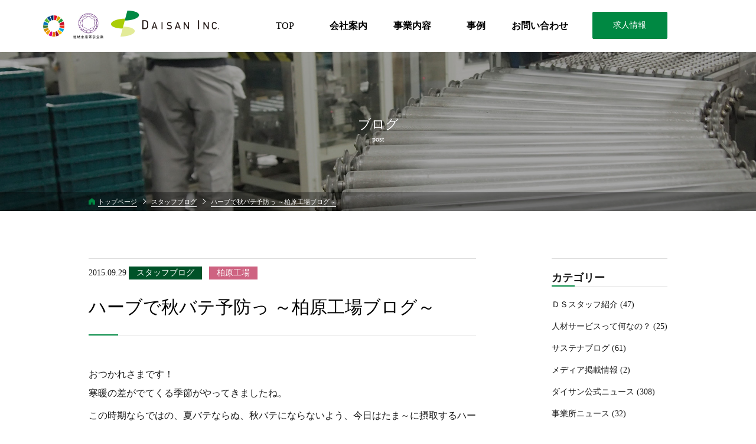

--- FILE ---
content_type: text/html; charset=UTF-8
request_url: https://daisan-i.com/9204/
body_size: 10090
content:
<!DOCTYPE html>
<html lang="ja">
<head>
<meta charset="UTF-8">
<meta name="format-detection" content="telephone=no">
<meta name="viewport" content="width=1400px">
<meta http-equiv="X-UA-Compatible" content="ie=edge">
<link rel="icon" href="https://daisan-i.com/wp-content/themes/daisan_web/favicon.ico">
<meta name='robots' content='max-image-preview:large' />
	<style>img:is([sizes="auto" i], [sizes^="auto," i]) { contain-intrinsic-size: 3000px 1500px }</style>
	<link rel='dns-prefetch' href='//code.jquery.com' />
<link rel='dns-prefetch' href='//static.addtoany.com' />
<link rel='stylesheet' id='style-css' href='https://daisan-i.com/wp-content/themes/daisan_web/style.css?ver=20190130529' media='all' />
<link rel='stylesheet' id='single-css' href='https://daisan-i.com/wp-content/themes/daisan_web/css/single.css?ver=20190130729' media='all' />
<link rel='stylesheet' id='overwrite-css' href='https://daisan-i.com/wp-content/themes/daisan_web/css/overwrite.css?ver=20210416326' media='all' />
<link rel='stylesheet' id='wp-block-library-css' href='https://daisan-i.com/wp-includes/css/dist/block-library/style.min.css?ver=6.8.3' media='all' />
<style id='classic-theme-styles-inline-css' type='text/css'>
/*! This file is auto-generated */
.wp-block-button__link{color:#fff;background-color:#32373c;border-radius:9999px;box-shadow:none;text-decoration:none;padding:calc(.667em + 2px) calc(1.333em + 2px);font-size:1.125em}.wp-block-file__button{background:#32373c;color:#fff;text-decoration:none}
</style>
<style id='global-styles-inline-css' type='text/css'>
:root{--wp--preset--aspect-ratio--square: 1;--wp--preset--aspect-ratio--4-3: 4/3;--wp--preset--aspect-ratio--3-4: 3/4;--wp--preset--aspect-ratio--3-2: 3/2;--wp--preset--aspect-ratio--2-3: 2/3;--wp--preset--aspect-ratio--16-9: 16/9;--wp--preset--aspect-ratio--9-16: 9/16;--wp--preset--color--black: #000000;--wp--preset--color--cyan-bluish-gray: #abb8c3;--wp--preset--color--white: #ffffff;--wp--preset--color--pale-pink: #f78da7;--wp--preset--color--vivid-red: #cf2e2e;--wp--preset--color--luminous-vivid-orange: #ff6900;--wp--preset--color--luminous-vivid-amber: #fcb900;--wp--preset--color--light-green-cyan: #7bdcb5;--wp--preset--color--vivid-green-cyan: #00d084;--wp--preset--color--pale-cyan-blue: #8ed1fc;--wp--preset--color--vivid-cyan-blue: #0693e3;--wp--preset--color--vivid-purple: #9b51e0;--wp--preset--gradient--vivid-cyan-blue-to-vivid-purple: linear-gradient(135deg,rgba(6,147,227,1) 0%,rgb(155,81,224) 100%);--wp--preset--gradient--light-green-cyan-to-vivid-green-cyan: linear-gradient(135deg,rgb(122,220,180) 0%,rgb(0,208,130) 100%);--wp--preset--gradient--luminous-vivid-amber-to-luminous-vivid-orange: linear-gradient(135deg,rgba(252,185,0,1) 0%,rgba(255,105,0,1) 100%);--wp--preset--gradient--luminous-vivid-orange-to-vivid-red: linear-gradient(135deg,rgba(255,105,0,1) 0%,rgb(207,46,46) 100%);--wp--preset--gradient--very-light-gray-to-cyan-bluish-gray: linear-gradient(135deg,rgb(238,238,238) 0%,rgb(169,184,195) 100%);--wp--preset--gradient--cool-to-warm-spectrum: linear-gradient(135deg,rgb(74,234,220) 0%,rgb(151,120,209) 20%,rgb(207,42,186) 40%,rgb(238,44,130) 60%,rgb(251,105,98) 80%,rgb(254,248,76) 100%);--wp--preset--gradient--blush-light-purple: linear-gradient(135deg,rgb(255,206,236) 0%,rgb(152,150,240) 100%);--wp--preset--gradient--blush-bordeaux: linear-gradient(135deg,rgb(254,205,165) 0%,rgb(254,45,45) 50%,rgb(107,0,62) 100%);--wp--preset--gradient--luminous-dusk: linear-gradient(135deg,rgb(255,203,112) 0%,rgb(199,81,192) 50%,rgb(65,88,208) 100%);--wp--preset--gradient--pale-ocean: linear-gradient(135deg,rgb(255,245,203) 0%,rgb(182,227,212) 50%,rgb(51,167,181) 100%);--wp--preset--gradient--electric-grass: linear-gradient(135deg,rgb(202,248,128) 0%,rgb(113,206,126) 100%);--wp--preset--gradient--midnight: linear-gradient(135deg,rgb(2,3,129) 0%,rgb(40,116,252) 100%);--wp--preset--font-size--small: 13px;--wp--preset--font-size--medium: 20px;--wp--preset--font-size--large: 36px;--wp--preset--font-size--x-large: 42px;--wp--preset--spacing--20: 0.44rem;--wp--preset--spacing--30: 0.67rem;--wp--preset--spacing--40: 1rem;--wp--preset--spacing--50: 1.5rem;--wp--preset--spacing--60: 2.25rem;--wp--preset--spacing--70: 3.38rem;--wp--preset--spacing--80: 5.06rem;--wp--preset--shadow--natural: 6px 6px 9px rgba(0, 0, 0, 0.2);--wp--preset--shadow--deep: 12px 12px 50px rgba(0, 0, 0, 0.4);--wp--preset--shadow--sharp: 6px 6px 0px rgba(0, 0, 0, 0.2);--wp--preset--shadow--outlined: 6px 6px 0px -3px rgba(255, 255, 255, 1), 6px 6px rgba(0, 0, 0, 1);--wp--preset--shadow--crisp: 6px 6px 0px rgba(0, 0, 0, 1);}:where(.is-layout-flex){gap: 0.5em;}:where(.is-layout-grid){gap: 0.5em;}body .is-layout-flex{display: flex;}.is-layout-flex{flex-wrap: wrap;align-items: center;}.is-layout-flex > :is(*, div){margin: 0;}body .is-layout-grid{display: grid;}.is-layout-grid > :is(*, div){margin: 0;}:where(.wp-block-columns.is-layout-flex){gap: 2em;}:where(.wp-block-columns.is-layout-grid){gap: 2em;}:where(.wp-block-post-template.is-layout-flex){gap: 1.25em;}:where(.wp-block-post-template.is-layout-grid){gap: 1.25em;}.has-black-color{color: var(--wp--preset--color--black) !important;}.has-cyan-bluish-gray-color{color: var(--wp--preset--color--cyan-bluish-gray) !important;}.has-white-color{color: var(--wp--preset--color--white) !important;}.has-pale-pink-color{color: var(--wp--preset--color--pale-pink) !important;}.has-vivid-red-color{color: var(--wp--preset--color--vivid-red) !important;}.has-luminous-vivid-orange-color{color: var(--wp--preset--color--luminous-vivid-orange) !important;}.has-luminous-vivid-amber-color{color: var(--wp--preset--color--luminous-vivid-amber) !important;}.has-light-green-cyan-color{color: var(--wp--preset--color--light-green-cyan) !important;}.has-vivid-green-cyan-color{color: var(--wp--preset--color--vivid-green-cyan) !important;}.has-pale-cyan-blue-color{color: var(--wp--preset--color--pale-cyan-blue) !important;}.has-vivid-cyan-blue-color{color: var(--wp--preset--color--vivid-cyan-blue) !important;}.has-vivid-purple-color{color: var(--wp--preset--color--vivid-purple) !important;}.has-black-background-color{background-color: var(--wp--preset--color--black) !important;}.has-cyan-bluish-gray-background-color{background-color: var(--wp--preset--color--cyan-bluish-gray) !important;}.has-white-background-color{background-color: var(--wp--preset--color--white) !important;}.has-pale-pink-background-color{background-color: var(--wp--preset--color--pale-pink) !important;}.has-vivid-red-background-color{background-color: var(--wp--preset--color--vivid-red) !important;}.has-luminous-vivid-orange-background-color{background-color: var(--wp--preset--color--luminous-vivid-orange) !important;}.has-luminous-vivid-amber-background-color{background-color: var(--wp--preset--color--luminous-vivid-amber) !important;}.has-light-green-cyan-background-color{background-color: var(--wp--preset--color--light-green-cyan) !important;}.has-vivid-green-cyan-background-color{background-color: var(--wp--preset--color--vivid-green-cyan) !important;}.has-pale-cyan-blue-background-color{background-color: var(--wp--preset--color--pale-cyan-blue) !important;}.has-vivid-cyan-blue-background-color{background-color: var(--wp--preset--color--vivid-cyan-blue) !important;}.has-vivid-purple-background-color{background-color: var(--wp--preset--color--vivid-purple) !important;}.has-black-border-color{border-color: var(--wp--preset--color--black) !important;}.has-cyan-bluish-gray-border-color{border-color: var(--wp--preset--color--cyan-bluish-gray) !important;}.has-white-border-color{border-color: var(--wp--preset--color--white) !important;}.has-pale-pink-border-color{border-color: var(--wp--preset--color--pale-pink) !important;}.has-vivid-red-border-color{border-color: var(--wp--preset--color--vivid-red) !important;}.has-luminous-vivid-orange-border-color{border-color: var(--wp--preset--color--luminous-vivid-orange) !important;}.has-luminous-vivid-amber-border-color{border-color: var(--wp--preset--color--luminous-vivid-amber) !important;}.has-light-green-cyan-border-color{border-color: var(--wp--preset--color--light-green-cyan) !important;}.has-vivid-green-cyan-border-color{border-color: var(--wp--preset--color--vivid-green-cyan) !important;}.has-pale-cyan-blue-border-color{border-color: var(--wp--preset--color--pale-cyan-blue) !important;}.has-vivid-cyan-blue-border-color{border-color: var(--wp--preset--color--vivid-cyan-blue) !important;}.has-vivid-purple-border-color{border-color: var(--wp--preset--color--vivid-purple) !important;}.has-vivid-cyan-blue-to-vivid-purple-gradient-background{background: var(--wp--preset--gradient--vivid-cyan-blue-to-vivid-purple) !important;}.has-light-green-cyan-to-vivid-green-cyan-gradient-background{background: var(--wp--preset--gradient--light-green-cyan-to-vivid-green-cyan) !important;}.has-luminous-vivid-amber-to-luminous-vivid-orange-gradient-background{background: var(--wp--preset--gradient--luminous-vivid-amber-to-luminous-vivid-orange) !important;}.has-luminous-vivid-orange-to-vivid-red-gradient-background{background: var(--wp--preset--gradient--luminous-vivid-orange-to-vivid-red) !important;}.has-very-light-gray-to-cyan-bluish-gray-gradient-background{background: var(--wp--preset--gradient--very-light-gray-to-cyan-bluish-gray) !important;}.has-cool-to-warm-spectrum-gradient-background{background: var(--wp--preset--gradient--cool-to-warm-spectrum) !important;}.has-blush-light-purple-gradient-background{background: var(--wp--preset--gradient--blush-light-purple) !important;}.has-blush-bordeaux-gradient-background{background: var(--wp--preset--gradient--blush-bordeaux) !important;}.has-luminous-dusk-gradient-background{background: var(--wp--preset--gradient--luminous-dusk) !important;}.has-pale-ocean-gradient-background{background: var(--wp--preset--gradient--pale-ocean) !important;}.has-electric-grass-gradient-background{background: var(--wp--preset--gradient--electric-grass) !important;}.has-midnight-gradient-background{background: var(--wp--preset--gradient--midnight) !important;}.has-small-font-size{font-size: var(--wp--preset--font-size--small) !important;}.has-medium-font-size{font-size: var(--wp--preset--font-size--medium) !important;}.has-large-font-size{font-size: var(--wp--preset--font-size--large) !important;}.has-x-large-font-size{font-size: var(--wp--preset--font-size--x-large) !important;}
:where(.wp-block-post-template.is-layout-flex){gap: 1.25em;}:where(.wp-block-post-template.is-layout-grid){gap: 1.25em;}
:where(.wp-block-columns.is-layout-flex){gap: 2em;}:where(.wp-block-columns.is-layout-grid){gap: 2em;}
:root :where(.wp-block-pullquote){font-size: 1.5em;line-height: 1.6;}
</style>
<link rel='stylesheet' id='fvp-frontend-css' href='https://daisan-i.com/wp-content/plugins/featured-video-plus/styles/frontend.css?ver=2.3.3' media='all' />
<link rel='stylesheet' id='wp-pagenavi-css' href='https://daisan-i.com/wp-content/plugins/wp-pagenavi/pagenavi-css.css?ver=2.70' media='all' />
<link rel='stylesheet' id='addtoany-css' href='https://daisan-i.com/wp-content/plugins/add-to-any/addtoany.min.css?ver=1.16' media='all' />
<script type="text/javascript" src="https://code.jquery.com/jquery-2.1.4.min.js?ver=6.8.3" id="jquery-js"></script>
<script type="text/javascript" id="addtoany-core-js-before">
/* <![CDATA[ */
window.a2a_config=window.a2a_config||{};a2a_config.callbacks=[];a2a_config.overlays=[];a2a_config.templates={};a2a_localize = {
	Share: "共有",
	Save: "ブックマーク",
	Subscribe: "購読",
	Email: "メール",
	Bookmark: "ブックマーク",
	ShowAll: "すべて表示する",
	ShowLess: "小さく表示する",
	FindServices: "サービスを探す",
	FindAnyServiceToAddTo: "追加するサービスを今すぐ探す",
	PoweredBy: "Powered by",
	ShareViaEmail: "メールでシェアする",
	SubscribeViaEmail: "メールで購読する",
	BookmarkInYourBrowser: "ブラウザにブックマーク",
	BookmarkInstructions: "このページをブックマークするには、 Ctrl+D または \u2318+D を押下。",
	AddToYourFavorites: "お気に入りに追加",
	SendFromWebOrProgram: "任意のメールアドレスまたはメールプログラムから送信",
	EmailProgram: "メールプログラム",
	More: "詳細&#8230;",
	ThanksForSharing: "共有ありがとうございます !",
	ThanksForFollowing: "フォローありがとうございます !"
};
/* ]]> */
</script>
<script type="text/javascript" defer src="https://static.addtoany.com/menu/page.js" id="addtoany-core-js"></script>
<script type="text/javascript" defer src="https://daisan-i.com/wp-content/plugins/add-to-any/addtoany.min.js?ver=1.1" id="addtoany-jquery-js"></script>
<script type="text/javascript" src="https://daisan-i.com/wp-content/plugins/featured-video-plus/js/jquery.fitvids.min.js?ver=master-2015-08" id="jquery.fitvids-js"></script>
<script type="text/javascript" id="fvp-frontend-js-extra">
/* <![CDATA[ */
var fvpdata = {"ajaxurl":"https:\/\/daisan-i.com\/wp-admin\/admin-ajax.php","nonce":"67427c1d97","fitvids":"1","dynamic":"","overlay":"","opacity":"0.75","color":"b","width":"640"};
/* ]]> */
</script>
<script type="text/javascript" src="https://daisan-i.com/wp-content/plugins/featured-video-plus/js/frontend.min.js?ver=2.3.3" id="fvp-frontend-js"></script>
<link rel="https://api.w.org/" href="https://daisan-i.com/wp-json/" /><link rel="alternate" title="JSON" type="application/json" href="https://daisan-i.com/wp-json/wp/v2/posts/9204" /><link rel="canonical" href="https://daisan-i.com/9204/" />
<link rel='shortlink' href='https://daisan-i.com/?p=9204' />
<link rel="alternate" title="oEmbed (JSON)" type="application/json+oembed" href="https://daisan-i.com/wp-json/oembed/1.0/embed?url=https%3A%2F%2Fdaisan-i.com%2F9204%2F" />
<link rel="alternate" title="oEmbed (XML)" type="text/xml+oembed" href="https://daisan-i.com/wp-json/oembed/1.0/embed?url=https%3A%2F%2Fdaisan-i.com%2F9204%2F&#038;format=xml" />
                <script>
                    var ajaxUrl = 'https://daisan-i.com/wp-admin/admin-ajax.php';
                </script>
        
<!-- // START seo_field //-->
<title>ハーブで秋バテ予防っ ～柏原工場ブログ～ | ダイサン株式会社｜アウトソーシング・人材派遣・流通加工｜地球と人の未来のために</title>
<meta name ="robots" content="index,follow">
<meta name ="keyword" content="ダイサン株式会社,アウトソーシング,人材派遣,流通加工">
<meta name ="description" content="おつかれさまです！  寒暖の差がでてくる季節がやってきましたね。    この時期ならではの、夏バテならぬ、秋バテにならないよう、今日はたま～に摂取するハーブを紹介しようかと思います（笑）    ■ローズヒップ  効果：ビタミンCを多く含む    使用例：ハーブティー    ■ハイビスカス  効果：ビタミン類・クエン酸を含む、利尿作用    使用例：ハーブティー    ■ローズマリー  効果：血行を良くする    使用例：ハーブティー  ">
<meta property="og:locale" content="ja_JP">
<meta property="article:publisher" content="https://www.facebook.com/daisan.inc/">
<meta property="og:type" content="article">
<meta property="og:title" content="ハーブで秋バテ予防っ ～柏原工場ブログ～">

<meta property="og:url" content="https://daisan-i.com/9204/">
<meta property="og:description" content="おつかれさまです！  寒暖の差がでてくる季節がやってきましたね。    この時期ならではの、夏バテならぬ、秋バテにならないよう、今日はたま～に摂取するハーブを紹介しようかと思います（笑）    ■ローズヒップ  効果：ビタミンCを多く含む    使用例：ハーブティー    ■ハイビスカス  効果：ビタミン類・クエン酸を含む、利尿作用    使用例：ハーブティー    ■ローズマリー  効果：血行を良くする    使用例：ハーブティー      ■レモングラス  効果：血行を良">
<meta property="og:site_name" content="ダイサン株式会社｜アウトソーシング・人材派遣・流通加工｜地球と人の未来のために">
<meta property="og:image" content="">
<!-- Global site tag (gtag.js) - Google Analytics -->
<script async src='https://www.googletagmanager.com/gtag/js?id=UA-40232658-3'></script>
<script>
window.dataLayer = window.dataLayer || [];
function gtag(){dataLayer.push(arguments);}
gtag('js', new Date());
gtag('config', 'UA-40232658-3');
</script>
<!-- // END seo_field // -->

<script>
	//コンタクトフォーム用　DIREをjsでもグローバル変数化
	var direPath = "https://daisan-i.com/wp-content/themes/daisan_web";
</script>
<style>
	body.customize-support .nav_wrap.page_nav{
    margin-top: 32px !important;
}
</style>
</head>
<body class="single post">
<div id="all_wrapp" class="single post">
	<header>
		<!--PCサイズでのnav-->
		<div class="pc_view nav_wrap page_nav">
			<nav class="nav_sec site_width pc_view">
				<img src="https://daisan-i.com/wp-content/themes/daisan_web/img/dist/common/chiikimirai_logo.jpg" class="chiikimirai_logo" alt="地域未来牽引企業ロゴ">
				<img src="https://daisan-i.com/wp-content/themes/daisan_web/img/dist/common/sdgs_logo.png" class="sdgs_logo" alt="SDGsロゴ">
				<div style="overflow: hidden;">
					<div class="logo">
						<a href="https://daisan-i.com">
							<img src="https://daisan-i.com/wp-content/themes/daisan_web/img/dist/top/daisan_logo.svg" alt="ダイサン株式会社のロゴ">
						</a>
					</div>
					<div class="offer_btn f_right">
						<a href="/jobs/">求人情報</a>
					</div>
					<ul class="cf">
						<li><a href="https://daisan-i.com">TOP</a></li>
						<li><a href="https://daisan-i.com/company/">会社案内</a></li>
						<li><a href="https://daisan-i.com/business/">事業内容</a></li>
						<li><a href="https://daisan-i.com/business/example/">事例</a></li>
						<li><a href="https://daisan-i.com/contact/">お問い合わせ</a></li>
					</ul>
				</div>
			</nav>
		</div>

		<!--SPサイズでのnav-->
		<div class="sp_header sp_view">
			<div class="sdgs_logo f_left">
				<img src="https://daisan-i.com/wp-content/themes/daisan_web/img/dist/common/sdgs_logo.png" class="sdgs_logo pc_view" alt="SDGsロゴ">
			</div>

			<a href="https://daisan-i.com" class="f_left sp_logo">
				<img src="https://daisan-i.com/wp-content/themes/daisan_web/img/dist/top/daisan_logo.svg" alt="ダイサン株式会社のロゴ">
			</a>
			<!-- <div class="offer_btn f_left">
				<a href="/jobs/">
					求人情報
				</a>
			</div> -->
			<div class="menu_btn">
				<span class="menu_trigger">
					<span></span>
					<span></span>
					<span></span>
				</span>
			</div>
		</div>

		<div id="sp_menu">
	<div class="menu_wrapp">
		<ul class="sp_menu_list">

			<li>
				<a href="https://daisan-i.com">
					TOP
				</a>
			</li>
			<li>
				<a href="https://daisan-i.com/business/">
					事業内容
				</a>
			</li>
			<li>
				<a href="https://daisan-i.com/company/">
					会社案内
				</a>
			</li>
			<li>
				<a href="https://daisan-i.com/business/example/">
					事例
				</a>
			</li>
			<li>
				<a href="https://daisan-i.com/contact/">
					お問い合わせ
				</a>
			</li>
			<li>
				<a href="https://daisan-i.com/privacy/">
					個人情報保護方針
				</a>
			</li>
			<li class="recruit">
				<a href="https://daisan-i.com/jobs/">
					求人情報
				</a>
			</li>


		</ul>
		<div class="eyecatch_sns">
			<a href="https://www.facebook.com/daisan.inc/" target="_blank">
				<img src="https://daisan-i.com/wp-content/themes/daisan_web/img/dist/eyecatch/eyecatch_sns01.png">
			</a>
			<a href="https://twitter.com/daisanosaka" target="_blank">
				<img src="https://daisan-i.com/wp-content/themes/daisan_web/img/dist/eyecatch/eyecatch_sns02.png">
			</a>
		</div>
	</div>
</div>
	</header>

	

	<div id="eyecatch" class="page" style="background-image: url(/wp-content/themes/daisan_web/img/dist/eyecatch/eye_post.jpg);">

		<h1 class="site_width">
			ブログ<br><span class="en">post</span>		</h1>
		<!--パンくずリスト-->
		<div id="breadcrumb"><ul class="site_width meiryo"><li ><a href="https://daisan-i.com/" class="home"><span>トップページ</span></a></li><li><a href="https://daisan-i.com/category/staff_blog/"><span>スタッフブログ</span></a></li><li><span>ハーブで秋バテ予防っ ～柏原工場ブログ～</span></li></ul></div>
	</div>
	

	 <div class="home_navi_point"></div> <!-- //PCかつTOPページはナビゲーションをJS下にするための要素 -->

	<!--    #content    -->
	<main id="content" cf">

		<article id="main_content"><section class="sec_blog_post site_width">

	<div class="blog_wrap">
		<div class="l_cont">
			<div class="data_wrap">
				<span class="date fnt_mry">
					2015.09.29				</span>
				<span class="cate_icon color-staff_blog">スタッフブログ</span><span class="cate_icon color-kashiwabara-factory">柏原工場</span>			</div>
			<h2 class="tem_ttl">
				ハーブで秋バテ予防っ ～柏原工場ブログ～							</h2>
			<div class="blog_textarea">

				<p>おつかれさまです！<br />
  寒暖の差がでてくる季節がやってきましたね。</p>
<p>  この時期ならではの、夏バテならぬ、秋バテにならないよう、今日はたま～に摂取するハーブを紹介しようかと思います（笑）</p>
<p>  ■ローズヒップ<br />
  効果：ビタミンCを多く含む</p>
<p>  使用例：ハーブティー</p>
<p>  ■ハイビスカス<br />
  効果：ビタミン類・クエン酸を含む、利尿作用</p>
<p>  使用例：ハーブティー</p>
<p>  ■ローズマリー<br />
  効果：血行を良くする</p>
<p>  使用例：ハーブティー</p>
<p>  ■レモングラス<br />
  効果：血行を良くする、強壮作用</p>
<p>  使用例：ハーブティー</p>
<p>  とまあほとんどがティーにしかしないのですが（笑）<br />
  寝付きの悪い日などにも安眠効果にも繋がりますので、お忙しいみなさんもぜひ試してみてください(^^)笑</p>
			</div>
			<div class="cat_wrapp_" style="background: #F7F7F7;padding: 2%;margin: 1% 0;">
				
				<span>カテゴリ：</span><a href="https://daisan-i.com/category/staff_blog/"><span  style="margin-left: 0.5vw;">スタッフブログ</span></a><a href="https://daisan-i.com/category/staff_blog/kashiwabara-factory/"><span  style="margin-left: 0.5vw;">柏原工場</span></a>			</div>
			<div class="share">
				<div class="addtoany_shortcode"><div class="a2a_kit a2a_kit_size_32 addtoany_list" data-a2a-url="https://daisan-i.com/9204/" data-a2a-title="ハーブで秋バテ予防っ ～柏原工場ブログ～"><a class="a2a_button_facebook" href="https://www.addtoany.com/add_to/facebook?linkurl=https%3A%2F%2Fdaisan-i.com%2F9204%2F&amp;linkname=%E3%83%8F%E3%83%BC%E3%83%96%E3%81%A7%E7%A7%8B%E3%83%90%E3%83%86%E4%BA%88%E9%98%B2%E3%81%A3%20%EF%BD%9E%E6%9F%8F%E5%8E%9F%E5%B7%A5%E5%A0%B4%E3%83%96%E3%83%AD%E3%82%B0%EF%BD%9E" title="Facebook" rel="nofollow noopener" target="_blank"></a><a class="a2a_button_twitter" href="https://www.addtoany.com/add_to/twitter?linkurl=https%3A%2F%2Fdaisan-i.com%2F9204%2F&amp;linkname=%E3%83%8F%E3%83%BC%E3%83%96%E3%81%A7%E7%A7%8B%E3%83%90%E3%83%86%E4%BA%88%E9%98%B2%E3%81%A3%20%EF%BD%9E%E6%9F%8F%E5%8E%9F%E5%B7%A5%E5%A0%B4%E3%83%96%E3%83%AD%E3%82%B0%EF%BD%9E" title="Twitter" rel="nofollow noopener" target="_blank"></a><a class="a2a_dd addtoany_share_save addtoany_share" href="https://www.addtoany.com/share"></a></div></div>			</div>

			<div class="same_field"><h3 class="tem_ttl">関連ブログ</h3><ul><li><a href="https://daisan-i.com/9344/">2015.11.10  朝の散歩♪ ～柏原工場ブログ～</a></li><li><a href="https://daisan-i.com/11205/">2017.08.07  『絶望希望野望予想理想幻想』No．２～ 守口・豊里工場ブログ ～</a></li><li><a href="https://daisan-i.com/3216/">2011.03.15  ２０１１年３月１２日（土） カート練習走行開催！！</a></li><li><a href="https://daisan-i.com/15221/">2019.10.29  「運動会」～柏原工場ブログ～</a></li><li><a href="https://daisan-i.com/19758/">2021.06.29  「ビックリ！Σ(￣□￣;)」～柏原工場ブログ～</a></li></ul></div>
			<div class="btn_wrap">

									<div class="pre_btn fnt_mry">
						<a href="https://daisan-i.com/9201/" rel="prev">前の記事</a>					</div>
													<div class="next_btn fnt_mry">
						<a href="https://daisan-i.com/9208/" rel="next">次の記事</a>					</div>
				
			</div>
		</div>

		<div class="r_cont">
			<aside id="sidebar">
	<style>
		ul.ul_wrap.child {
			margin-left: 2.5rem;
		}
		ul.ul_wrap.child li {
			position:relative;
		}
		ul.ul_wrap.child li:before {
			content:"-";
			position:absolute;
			top:50%;
			left:-1rem;
			transform:translateY(-50%);
		}
	</style>
	<div class="side_cont">
		<div class="cat_wrap">
			<h3 class="side_ttl">
				カテゴリー
			</h3>
			<ul class="ul_wrap">
					<li class="cat-item cat-item-226"><a href="https://daisan-i.com/category/%ef%bd%84%ef%bd%93%e3%82%b9%e3%82%bf%e3%83%83%e3%83%95%e7%b4%b9%e4%bb%8b/">ＤＳスタッフ紹介 (47)</a>
</li>
	<li class="cat-item cat-item-225"><a href="https://daisan-i.com/category/%e4%ba%ba%e6%9d%90%e3%82%b5%e3%83%bc%e3%83%93%e3%82%b9%e3%81%a3%e3%81%a6%e4%bd%95%e3%81%aa%e3%81%ae%ef%bc%9f/">人材サービスって何なの？ (25)</a>
</li>
	<li class="cat-item cat-item-222"><a href="https://daisan-i.com/category/%e3%82%b5%e3%82%b9%e3%83%86%e3%83%8a%e3%83%96%e3%83%ad%e3%82%b0/">サステナブログ (61)</a>
</li>
	<li class="cat-item cat-item-214"><a href="https://daisan-i.com/category/media/">メディア掲載情報 (2)</a>
</li>
	<li class="cat-item cat-item-3"><a href="https://daisan-i.com/category/topic/">ダイサン公式ニュース (308)</a>
</li>
	<li class="cat-item cat-item-142"><a href="https://daisan-i.com/category/office_news/">事業所ニュース (32)</a>
</li>
	<li class="cat-item cat-item-32"><a href="https://daisan-i.com/category/sdgs/">SDGs (230)</a>
</li>
	<li class="cat-item cat-item-33"><a href="https://daisan-i.com/category/health_manage/">健康経営宣言 (82)</a>
</li>
	<li class="cat-item cat-item-1"><a href="https://daisan-i.com/category/staff_blog/">スタッフブログ</a> (3,225)
</li>
			</ul>
			<ul class="ul_wrap child">
					<li class="cat-item cat-item-219"><a href="https://daisan-i.com/category/staff_blog/head-office/">二色の浜工場 (63)</a>
</li>
	<li class="cat-item cat-item-218"><a href="https://daisan-i.com/category/staff_blog/osaka-office/">大阪営業所 (434)</a>
</li>
	<li class="cat-item cat-item-215"><a href="https://daisan-i.com/category/staff_blog/toyosato-factory/">豊里工場 (563)</a>
</li>
	<li class="cat-item cat-item-217"><a href="https://daisan-i.com/category/staff_blog/kashiwabara-factory/">柏原工場 (639)</a>
</li>
	<li class="cat-item cat-item-216"><a href="https://daisan-i.com/category/staff_blog/moriguchi-factory/">守口工場 (743)</a>
</li>
	<li class="cat-item cat-item-220"><a href="https://daisan-i.com/category/staff_blog/nagoya-office/">名古屋営業所 (25)</a>
</li>
			</ul>
		</div>

		<div class="cat_wrap">
			<h3 class="side_ttl">
				事業所ニュース
			</h3>
			<ul class="ul_wrap">
					<li class="cat-item cat-item-227"><a href="https://daisan-i.com/office_cat/%e4%ba%8c%e8%89%b2%e3%81%ae%e6%b5%9c%e5%b7%a5%e5%a0%b4/">二色の浜工場 (0)</a>
</li>
	<li class="cat-item cat-item-212"><a href="https://daisan-i.com/office_cat/%e3%82%b3%e3%83%9f%e3%83%a5%e3%83%8b%e3%82%b1%e3%83%bc%e3%82%b7%e3%83%a7%e3%83%b3%e3%83%87%e3%82%b6%e3%82%a4%e3%83%b3/">コミュニケーションデザイン (0)</a>
</li>
	<li class="cat-item cat-item-21"><a href="https://daisan-i.com/office_cat/head-office/">本社 (1)</a>
</li>
	<li class="cat-item cat-item-4"><a href="https://daisan-i.com/office_cat/osaka-office/">大阪営業所 (5)</a>
</li>
	<li class="cat-item cat-item-20"><a href="https://daisan-i.com/office_cat/minoo-stockpile/">大阪箕面新倉庫 (0)</a>
</li>
	<li class="cat-item cat-item-18"><a href="https://daisan-i.com/office_cat/nagoya-office/">名古屋営業所 (0)</a>
</li>
	<li class="cat-item cat-item-19"><a href="https://daisan-i.com/office_cat/toyosato-factory/">豊里工場 (9)</a>
</li>
	<li class="cat-item cat-item-5"><a href="https://daisan-i.com/office_cat/moriguchi-factory/">守口工場 (8)</a>
</li>
	<li class="cat-item cat-item-17"><a href="https://daisan-i.com/office_cat/kashiwabara-factory/">柏原工場 (5)</a>
</li>
			</ul>
		</div>

		<div class="cat_wrap">
			<h3 class="side_ttl">
				タグ
			</h3>
			<ul class="ul_wrap">
				<li><a href="https://daisan-i.com/tag/ds/">ＤＳ(2)</a></li><li><a href="https://daisan-i.com/tag/pmg-blog/">PMGブログ(3)</a></li><li><a href="https://daisan-i.com/tag/entertainment-news/">エンタメニュース(103)</a></li><li><a href="https://daisan-i.com/tag/posted-by-director/">がっつり部長ブログ(33)</a></li><li><a href="https://daisan-i.com/tag/public-news/">パブリックニュース(24)</a></li><li><a href="https://daisan-i.com/tag/salesman-blog/">営業マンブログ(7)</a></li><li><a href="https://daisan-i.com/tag/kashiwabara-factory-genki-blog/">柏原工場元気ブログ(1)</a></li><li><a href="https://daisan-i.com/tag/environmental-news/">省エネ環境ニュース(31)</a></li>			</ul>
		</div>

		<div class="archive_wrap">
			<h3 class="side_ttl">
				アーカイブ
			</h3>
			<ul class="">
				<div class='year'>2025年</div>
<ul class='manth_link'>
<li><a href='https://daisan-i.com/date/2025/10/'>10月&nbsp;(2)</a></li>
<li><a href='https://daisan-i.com/date/2025/09/'>9月&nbsp;(2)</a></li>
<li><a href='https://daisan-i.com/date/2025/08/'>8月&nbsp;(2)</a></li>
<li><a href='https://daisan-i.com/date/2025/07/'>7月&nbsp;(3)</a></li>
<li><a href='https://daisan-i.com/date/2025/06/'>6月&nbsp;(3)</a></li>
<li><a href='https://daisan-i.com/date/2025/05/'>5月&nbsp;(3)</a></li>
<li><a href='https://daisan-i.com/date/2025/04/'>4月&nbsp;(2)</a></li>
<li><a href='https://daisan-i.com/date/2025/03/'>3月&nbsp;(4)</a></li>
<li><a href='https://daisan-i.com/date/2025/02/'>2月&nbsp;(2)</a></li>
<li><a href='https://daisan-i.com/date/2025/01/'>1月&nbsp;(4)</a></li>
</ul><div class='year'>2024年</div>
<ul class='manth_link'>
<li><a href='https://daisan-i.com/date/2024/12/'>12月&nbsp;(3)</a></li>
<li><a href='https://daisan-i.com/date/2024/11/'>11月&nbsp;(3)</a></li>
<li><a href='https://daisan-i.com/date/2024/10/'>10月&nbsp;(3)</a></li>
<li><a href='https://daisan-i.com/date/2024/09/'>9月&nbsp;(3)</a></li>
<li><a href='https://daisan-i.com/date/2024/08/'>8月&nbsp;(3)</a></li>
<li><a href='https://daisan-i.com/date/2024/07/'>7月&nbsp;(3)</a></li>
<li><a href='https://daisan-i.com/date/2024/06/'>6月&nbsp;(3)</a></li>
<li><a href='https://daisan-i.com/date/2024/05/'>5月&nbsp;(2)</a></li>
<li><a href='https://daisan-i.com/date/2024/04/'>4月&nbsp;(3)</a></li>
<li><a href='https://daisan-i.com/date/2024/03/'>3月&nbsp;(25)</a></li>
<li><a href='https://daisan-i.com/date/2024/02/'>2月&nbsp;(25)</a></li>
<li><a href='https://daisan-i.com/date/2024/01/'>1月&nbsp;(21)</a></li>
</ul><div class='year'>2023年</div>
<ul class='manth_link'>
<li><a href='https://daisan-i.com/date/2023/12/'>12月&nbsp;(26)</a></li>
<li><a href='https://daisan-i.com/date/2023/11/'>11月&nbsp;(26)</a></li>
<li><a href='https://daisan-i.com/date/2023/10/'>10月&nbsp;(27)</a></li>
<li><a href='https://daisan-i.com/date/2023/09/'>9月&nbsp;(26)</a></li>
<li><a href='https://daisan-i.com/date/2023/08/'>8月&nbsp;(21)</a></li>
<li><a href='https://daisan-i.com/date/2023/07/'>7月&nbsp;(26)</a></li>
<li><a href='https://daisan-i.com/date/2023/06/'>6月&nbsp;(27)</a></li>
<li><a href='https://daisan-i.com/date/2023/05/'>5月&nbsp;(27)</a></li>
<li><a href='https://daisan-i.com/date/2023/04/'>4月&nbsp;(25)</a></li>
<li><a href='https://daisan-i.com/date/2023/03/'>3月&nbsp;(29)</a></li>
<li><a href='https://daisan-i.com/date/2023/02/'>2月&nbsp;(24)</a></li>
<li><a href='https://daisan-i.com/date/2023/01/'>1月&nbsp;(23)</a></li>
</ul><div class='year'>2022年</div>
<ul class='manth_link'>
<li><a href='https://daisan-i.com/date/2022/12/'>12月&nbsp;(25)</a></li>
<li><a href='https://daisan-i.com/date/2022/11/'>11月&nbsp;(27)</a></li>
<li><a href='https://daisan-i.com/date/2022/10/'>10月&nbsp;(26)</a></li>
<li><a href='https://daisan-i.com/date/2022/09/'>9月&nbsp;(22)</a></li>
<li><a href='https://daisan-i.com/date/2022/08/'>8月&nbsp;(26)</a></li>
<li><a href='https://daisan-i.com/date/2022/07/'>7月&nbsp;(26)</a></li>
<li><a href='https://daisan-i.com/date/2022/06/'>6月&nbsp;(30)</a></li>
<li><a href='https://daisan-i.com/date/2022/05/'>5月&nbsp;(24)</a></li>
<li><a href='https://daisan-i.com/date/2022/04/'>4月&nbsp;(27)</a></li>
<li><a href='https://daisan-i.com/date/2022/03/'>3月&nbsp;(29)</a></li>
<li><a href='https://daisan-i.com/date/2022/02/'>2月&nbsp;(23)</a></li>
<li><a href='https://daisan-i.com/date/2022/01/'>1月&nbsp;(24)</a></li>
</ul><div class='year'>2021年</div>
<ul class='manth_link'>
<li><a href='https://daisan-i.com/date/2021/12/'>12月&nbsp;(22)</a></li>
<li><a href='https://daisan-i.com/date/2021/11/'>11月&nbsp;(25)</a></li>
<li><a href='https://daisan-i.com/date/2021/10/'>10月&nbsp;(26)</a></li>
<li><a href='https://daisan-i.com/date/2021/09/'>9月&nbsp;(25)</a></li>
<li><a href='https://daisan-i.com/date/2021/08/'>8月&nbsp;(21)</a></li>
<li><a href='https://daisan-i.com/date/2021/07/'>7月&nbsp;(24)</a></li>
<li><a href='https://daisan-i.com/date/2021/06/'>6月&nbsp;(26)</a></li>
<li><a href='https://daisan-i.com/date/2021/05/'>5月&nbsp;(23)</a></li>
<li><a href='https://daisan-i.com/date/2021/04/'>4月&nbsp;(24)</a></li>
<li><a href='https://daisan-i.com/date/2021/03/'>3月&nbsp;(25)</a></li>
<li><a href='https://daisan-i.com/date/2021/02/'>2月&nbsp;(19)</a></li>
<li><a href='https://daisan-i.com/date/2021/01/'>1月&nbsp;(22)</a></li>
</ul><div class='year'>2020年</div>
<ul class='manth_link'>
<li><a href='https://daisan-i.com/date/2020/12/'>12月&nbsp;(22)</a></li>
<li><a href='https://daisan-i.com/date/2020/11/'>11月&nbsp;(12)</a></li>
<li><a href='https://daisan-i.com/date/2020/10/'>10月&nbsp;(19)</a></li>
<li><a href='https://daisan-i.com/date/2020/09/'>9月&nbsp;(17)</a></li>
<li><a href='https://daisan-i.com/date/2020/08/'>8月&nbsp;(14)</a></li>
<li><a href='https://daisan-i.com/date/2020/07/'>7月&nbsp;(17)</a></li>
<li><a href='https://daisan-i.com/date/2020/06/'>6月&nbsp;(20)</a></li>
<li><a href='https://daisan-i.com/date/2020/05/'>5月&nbsp;(14)</a></li>
<li><a href='https://daisan-i.com/date/2020/04/'>4月&nbsp;(16)</a></li>
<li><a href='https://daisan-i.com/date/2020/03/'>3月&nbsp;(15)</a></li>
<li><a href='https://daisan-i.com/date/2020/02/'>2月&nbsp;(12)</a></li>
<li><a href='https://daisan-i.com/date/2020/01/'>1月&nbsp;(15)</a></li>
</ul><div class='year'>2019年</div>
<ul class='manth_link'>
<li><a href='https://daisan-i.com/date/2019/12/'>12月&nbsp;(16)</a></li>
<li><a href='https://daisan-i.com/date/2019/11/'>11月&nbsp;(15)</a></li>
<li><a href='https://daisan-i.com/date/2019/10/'>10月&nbsp;(19)</a></li>
<li><a href='https://daisan-i.com/date/2019/09/'>9月&nbsp;(16)</a></li>
<li><a href='https://daisan-i.com/date/2019/08/'>8月&nbsp;(15)</a></li>
<li><a href='https://daisan-i.com/date/2019/07/'>7月&nbsp;(25)</a></li>
<li><a href='https://daisan-i.com/date/2019/06/'>6月&nbsp;(23)</a></li>
<li><a href='https://daisan-i.com/date/2019/05/'>5月&nbsp;(22)</a></li>
<li><a href='https://daisan-i.com/date/2019/04/'>4月&nbsp;(22)</a></li>
<li><a href='https://daisan-i.com/date/2019/03/'>3月&nbsp;(17)</a></li>
<li><a href='https://daisan-i.com/date/2019/02/'>2月&nbsp;(18)</a></li>
<li><a href='https://daisan-i.com/date/2019/01/'>1月&nbsp;(19)</a></li>
</ul><div class='year'>2018年</div>
<ul class='manth_link'>
<li><a href='https://daisan-i.com/date/2018/12/'>12月&nbsp;(17)</a></li>
<li><a href='https://daisan-i.com/date/2018/11/'>11月&nbsp;(24)</a></li>
<li><a href='https://daisan-i.com/date/2018/10/'>10月&nbsp;(21)</a></li>
<li><a href='https://daisan-i.com/date/2018/09/'>9月&nbsp;(16)</a></li>
<li><a href='https://daisan-i.com/date/2018/08/'>8月&nbsp;(17)</a></li>
<li><a href='https://daisan-i.com/date/2018/07/'>7月&nbsp;(20)</a></li>
<li><a href='https://daisan-i.com/date/2018/06/'>6月&nbsp;(20)</a></li>
<li><a href='https://daisan-i.com/date/2018/05/'>5月&nbsp;(20)</a></li>
<li><a href='https://daisan-i.com/date/2018/04/'>4月&nbsp;(19)</a></li>
<li><a href='https://daisan-i.com/date/2018/03/'>3月&nbsp;(20)</a></li>
<li><a href='https://daisan-i.com/date/2018/02/'>2月&nbsp;(19)</a></li>
<li><a href='https://daisan-i.com/date/2018/01/'>1月&nbsp;(18)</a></li>
</ul><div class='year'>2017年</div>
<ul class='manth_link'>
<li><a href='https://daisan-i.com/date/2017/12/'>12月&nbsp;(21)</a></li>
<li><a href='https://daisan-i.com/date/2017/11/'>11月&nbsp;(18)</a></li>
<li><a href='https://daisan-i.com/date/2017/10/'>10月&nbsp;(18)</a></li>
<li><a href='https://daisan-i.com/date/2017/09/'>9月&nbsp;(19)</a></li>
<li><a href='https://daisan-i.com/date/2017/08/'>8月&nbsp;(19)</a></li>
<li><a href='https://daisan-i.com/date/2017/07/'>7月&nbsp;(20)</a></li>
<li><a href='https://daisan-i.com/date/2017/06/'>6月&nbsp;(22)</a></li>
<li><a href='https://daisan-i.com/date/2017/05/'>5月&nbsp;(20)</a></li>
<li><a href='https://daisan-i.com/date/2017/04/'>4月&nbsp;(20)</a></li>
<li><a href='https://daisan-i.com/date/2017/03/'>3月&nbsp;(22)</a></li>
<li><a href='https://daisan-i.com/date/2017/02/'>2月&nbsp;(20)</a></li>
<li><a href='https://daisan-i.com/date/2017/01/'>1月&nbsp;(19)</a></li>
</ul><div class='year'>2016年</div>
<ul class='manth_link'>
<li><a href='https://daisan-i.com/date/2016/12/'>12月&nbsp;(20)</a></li>
<li><a href='https://daisan-i.com/date/2016/11/'>11月&nbsp;(19)</a></li>
<li><a href='https://daisan-i.com/date/2016/10/'>10月&nbsp;(19)</a></li>
<li><a href='https://daisan-i.com/date/2016/09/'>9月&nbsp;(20)</a></li>
<li><a href='https://daisan-i.com/date/2016/08/'>8月&nbsp;(19)</a></li>
<li><a href='https://daisan-i.com/date/2016/07/'>7月&nbsp;(20)</a></li>
<li><a href='https://daisan-i.com/date/2016/06/'>6月&nbsp;(22)</a></li>
<li><a href='https://daisan-i.com/date/2016/05/'>5月&nbsp;(18)</a></li>
<li><a href='https://daisan-i.com/date/2016/04/'>4月&nbsp;(21)</a></li>
<li><a href='https://daisan-i.com/date/2016/03/'>3月&nbsp;(22)</a></li>
<li><a href='https://daisan-i.com/date/2016/02/'>2月&nbsp;(20)</a></li>
<li><a href='https://daisan-i.com/date/2016/01/'>1月&nbsp;(19)</a></li>
</ul><div class='year'>2015年</div>
<ul class='manth_link'>
<li><a href='https://daisan-i.com/date/2015/12/'>12月&nbsp;(19)</a></li>
<li><a href='https://daisan-i.com/date/2015/11/'>11月&nbsp;(17)</a></li>
<li><a href='https://daisan-i.com/date/2015/10/'>10月&nbsp;(19)</a></li>
<li><a href='https://daisan-i.com/date/2015/09/'>9月&nbsp;(19)</a></li>
<li><a href='https://daisan-i.com/date/2015/08/'>8月&nbsp;(16)</a></li>
<li><a href='https://daisan-i.com/date/2015/07/'>7月&nbsp;(21)</a></li>
<li><a href='https://daisan-i.com/date/2015/06/'>6月&nbsp;(22)</a></li>
<li><a href='https://daisan-i.com/date/2015/05/'>5月&nbsp;(17)</a></li>
<li><a href='https://daisan-i.com/date/2015/04/'>4月&nbsp;(21)</a></li>
<li><a href='https://daisan-i.com/date/2015/03/'>3月&nbsp;(22)</a></li>
<li><a href='https://daisan-i.com/date/2015/02/'>2月&nbsp;(19)</a></li>
<li><a href='https://daisan-i.com/date/2015/01/'>1月&nbsp;(20)</a></li>
</ul><div class='year'>2014年</div>
<ul class='manth_link'>
<li><a href='https://daisan-i.com/date/2014/12/'>12月&nbsp;(18)</a></li>
<li><a href='https://daisan-i.com/date/2014/11/'>11月&nbsp;(18)</a></li>
<li><a href='https://daisan-i.com/date/2014/10/'>10月&nbsp;(22)</a></li>
<li><a href='https://daisan-i.com/date/2014/09/'>9月&nbsp;(20)</a></li>
<li><a href='https://daisan-i.com/date/2014/08/'>8月&nbsp;(18)</a></li>
<li><a href='https://daisan-i.com/date/2014/07/'>7月&nbsp;(22)</a></li>
<li><a href='https://daisan-i.com/date/2014/06/'>6月&nbsp;(22)</a></li>
<li><a href='https://daisan-i.com/date/2014/05/'>5月&nbsp;(20)</a></li>
<li><a href='https://daisan-i.com/date/2014/04/'>4月&nbsp;(21)</a></li>
<li><a href='https://daisan-i.com/date/2014/03/'>3月&nbsp;(20)</a></li>
<li><a href='https://daisan-i.com/date/2014/02/'>2月&nbsp;(19)</a></li>
<li><a href='https://daisan-i.com/date/2014/01/'>1月&nbsp;(18)</a></li>
</ul><div class='year'>2013年</div>
<ul class='manth_link'>
<li><a href='https://daisan-i.com/date/2013/12/'>12月&nbsp;(19)</a></li>
<li><a href='https://daisan-i.com/date/2013/11/'>11月&nbsp;(19)</a></li>
<li><a href='https://daisan-i.com/date/2013/10/'>10月&nbsp;(22)</a></li>
<li><a href='https://daisan-i.com/date/2013/09/'>9月&nbsp;(19)</a></li>
<li><a href='https://daisan-i.com/date/2013/08/'>8月&nbsp;(16)</a></li>
<li><a href='https://daisan-i.com/date/2013/07/'>7月&nbsp;(22)</a></li>
<li><a href='https://daisan-i.com/date/2013/06/'>6月&nbsp;(21)</a></li>
<li><a href='https://daisan-i.com/date/2013/05/'>5月&nbsp;(21)</a></li>
<li><a href='https://daisan-i.com/date/2013/04/'>4月&nbsp;(21)</a></li>
<li><a href='https://daisan-i.com/date/2013/03/'>3月&nbsp;(21)</a></li>
<li><a href='https://daisan-i.com/date/2013/02/'>2月&nbsp;(19)</a></li>
<li><a href='https://daisan-i.com/date/2013/01/'>1月&nbsp;(18)</a></li>
</ul><div class='year'>2012年</div>
<ul class='manth_link'>
<li><a href='https://daisan-i.com/date/2012/12/'>12月&nbsp;(17)</a></li>
<li><a href='https://daisan-i.com/date/2012/11/'>11月&nbsp;(19)</a></li>
<li><a href='https://daisan-i.com/date/2012/10/'>10月&nbsp;(22)</a></li>
<li><a href='https://daisan-i.com/date/2012/09/'>9月&nbsp;(19)</a></li>
<li><a href='https://daisan-i.com/date/2012/08/'>8月&nbsp;(19)</a></li>
<li><a href='https://daisan-i.com/date/2012/07/'>7月&nbsp;(21)</a></li>
<li><a href='https://daisan-i.com/date/2012/06/'>6月&nbsp;(22)</a></li>
<li><a href='https://daisan-i.com/date/2012/05/'>5月&nbsp;(20)</a></li>
<li><a href='https://daisan-i.com/date/2012/04/'>4月&nbsp;(21)</a></li>
<li><a href='https://daisan-i.com/date/2012/03/'>3月&nbsp;(20)</a></li>
<li><a href='https://daisan-i.com/date/2012/02/'>2月&nbsp;(21)</a></li>
<li><a href='https://daisan-i.com/date/2012/01/'>1月&nbsp;(18)</a></li>
</ul><div class='year'>2011年</div>
<ul class='manth_link'>
<li><a href='https://daisan-i.com/date/2011/12/'>12月&nbsp;(19)</a></li>
<li><a href='https://daisan-i.com/date/2011/11/'>11月&nbsp;(19)</a></li>
<li><a href='https://daisan-i.com/date/2011/10/'>10月&nbsp;(17)</a></li>
<li><a href='https://daisan-i.com/date/2011/09/'>9月&nbsp;(16)</a></li>
<li><a href='https://daisan-i.com/date/2011/08/'>8月&nbsp;(16)</a></li>
<li><a href='https://daisan-i.com/date/2011/07/'>7月&nbsp;(20)</a></li>
<li><a href='https://daisan-i.com/date/2011/06/'>6月&nbsp;(22)</a></li>
<li><a href='https://daisan-i.com/date/2011/05/'>5月&nbsp;(19)</a></li>
<li><a href='https://daisan-i.com/date/2011/04/'>4月&nbsp;(20)</a></li>
<li><a href='https://daisan-i.com/date/2011/03/'>3月&nbsp;(22)</a></li>
<li><a href='https://daisan-i.com/date/2011/02/'>2月&nbsp;(18)</a></li>
<li><a href='https://daisan-i.com/date/2011/01/'>1月&nbsp;(16)</a></li>
</ul><div class='year'>2010年</div>
<ul class='manth_link'>
<li><a href='https://daisan-i.com/date/2010/12/'>12月&nbsp;(18)</a></li>
<li><a href='https://daisan-i.com/date/2010/11/'>11月&nbsp;(22)</a></li>
<li><a href='https://daisan-i.com/date/2010/10/'>10月&nbsp;(20)</a></li>
<li><a href='https://daisan-i.com/date/2010/09/'>9月&nbsp;(22)</a></li>
<li><a href='https://daisan-i.com/date/2010/08/'>8月&nbsp;(22)</a></li>
<li><a href='https://daisan-i.com/date/2010/07/'>7月&nbsp;(8)</a></li>
<li><a href='https://daisan-i.com/date/2010/06/'>6月&nbsp;(8)</a></li>
<li><a href='https://daisan-i.com/date/2010/05/'>5月&nbsp;(6)</a></li>
<li><a href='https://daisan-i.com/date/2010/04/'>4月&nbsp;(10)</a></li>
<li><a href='https://daisan-i.com/date/2010/03/'>3月&nbsp;(10)</a></li>
<li><a href='https://daisan-i.com/date/2010/02/'>2月&nbsp;(9)</a></li>
<li><a href='https://daisan-i.com/date/2010/01/'>1月&nbsp;(9)</a></li>
</ul><div class='year'>2009年</div>
<ul class='manth_link'>
<li><a href='https://daisan-i.com/date/2009/12/'>12月&nbsp;(9)</a></li>
<li><a href='https://daisan-i.com/date/2009/11/'>11月&nbsp;(8)</a></li>
<li><a href='https://daisan-i.com/date/2009/10/'>10月&nbsp;(9)</a></li>
<li><a href='https://daisan-i.com/date/2009/09/'>9月&nbsp;(7)</a></li>
<li><a href='https://daisan-i.com/date/2009/08/'>8月&nbsp;(3)</a></li>
<li><a href='https://daisan-i.com/date/2009/07/'>7月&nbsp;(5)</a></li>
</ul>			</ul>
			<script>
				$(function(){
					$('.manth_link').hide();
					$('.manth_link').filter(':first').show().addClass('active');
					$('.year').css({cursor:'pointer',fontSize:'18px',margin:'10px 0','border-bottom': 'solid 1px #DDD'}).on('click',function(){
						// $('.manth_link').slideUp();
						$(this).next().stop().toggle().toggleClass('active');
					});
				});
			</script>
			
		</div>
	</div>

</aside>		</div>

	</div>
	<div class="site_width sec_u_menu">
	<ul class="u_menu_list">
		<li>
			<a href="https://daisan-i.com/company/message/">
				<div class="zoom_wrap">
					<img src="https://daisan-i.com/wp-content/themes/daisan_web/img/dist/page/works/outsourcing/u_menu01.jpg" alt="代表メッセージ">
				</div>
				<h2 class="u_menu_ttl fnt_mry">
					代表メッセージ
				</h2>
			</a>
		</li>
		<li>
			<a href="/company/member/">
				<div class="zoom_wrap">
					<img src="https://daisan-i.com/wp-content/themes/daisan_web/img/dist/page/works/outsourcing/u_menu03.jpg" alt="スタッフ紹介">
				</div>
				<h2 class="u_menu_ttl fnt_mry">
					スタッフ紹介
				</h2>
			</a>
		</li>
		<li>
			<a href="/company/office/">
				<div class="zoom_wrap">
					<img src="https://daisan-i.com/wp-content/themes/daisan_web/img/dist/page/works/outsourcing/u_menu06.jpg" alt="事業所のご案内">
				</div>
				<h2 class="u_menu_ttl fnt_mry">
					事業所のご案内
				</h2>
			</a>
		</li>
		<li>
			<a href="/company/company_effort/">
				<div class="zoom_wrap">
					<img src="https://daisan-i.com/wp-content/themes/daisan_web/img/dist/page/works/outsourcing/u_menu05.jpg" alt="地球と人の未来のために">
				</div>
				<h2 class="u_menu_ttl fnt_mry">
					地球と人の未来のために
				</h2>
			</a>
		</li>
	</ul>
</div>
</section>
	</article>
	<!--▲maincontentEnd▲-->
</main>
<!--▲#content▲-->

<!--お問い合わせはこちらメニュー-->


<!--▼footerArea▼-->
<div class="up_btn_wrap">
	<a href="#" class="up_btn">
	</a>
</div>
<footer class="site_width cf">
	<div class="f_left footer_left">
		<div class="f_logo">
			<div class="f_sns">
				<a href="https://twitter.com/daisanosaka" target="_blank">
					<img src="https://daisan-i.com/wp-content/themes/daisan_web/img/dist/common/sp/sp_f_sns01.png" alt="Twitter" class="sp_view">
				</a>
				<a href="https://www.facebook.com/daisan.inc/" target="_blank">
					<img src="https://daisan-i.com/wp-content/themes/daisan_web/img/dist/common/sp/sp_f_sns02.png" alt="Facebook" class="sp_view">
				</a>
			</div>
			<a href="https://daisan-i.com">
				<img src="https://daisan-i.com/wp-content/themes/daisan_web/img/dist/common/f_logo.svg" alt="ダイサン株式会社のロゴ">
			</a>
		</div>
		<div class="tel">
			<img src="https://daisan-i.com/wp-content/themes/daisan_web/img/dist/common/tel.png" alt="06-6241-3333">
			<p class="pc_view">営業時間 9:00〜18:00</p>
		</div>
	</div>
	<small class="sp_view">Copyright &copy; 2018 ダイサン株式会社 All Rights Reserved.</small>
	<div class="f_right footer_right">
		<div class="footer_right_top">
			<ul class="f_menu cf">
				<li>
					<a href="https://daisan-i.com">TOP</a>
				</li>
				<li>
					<a href="https://daisan-i.com/business/">事業内容</a>
				</li>
				<li>
					<a href="https://daisan-i.com/company/">会社案内</a>
				</li>
				<li>
					<a href="https://daisan-i.com/business/example/">事例</a>
				</li>
				<li>
					<a href="https://daisan-i.com/contact/">お問い合わせ</a>
				</li>
				<li>
					<a href="https://daisan-i.com/privacy/">個人情報保護方針</a>
				</li>
				<li>
					<a href="https://daisan-i.com/site_map/">サイトマップ</a>
				</li>
			</ul>
		</div>
		<div class="footer_right_bt">
			<ul class="footer_logo_area cf pc_view">
				<li>
					<a href="https://twitter.com/daisanosaka" target="_blank">
						<img src="https://daisan-i.com/wp-content/themes/daisan_web/img/dist/common/footer_twitter.png" alt="Twitter">
					</a>
				</li>
				<li>
					<a href="https://www.facebook.com/daisan.inc/" target="_blank">
						<img src="https://daisan-i.com/wp-content/themes/daisan_web/img/dist/common/footer_facebook.png" alt="Facebook">
					</a>
				</li>
				<li>
					<a href="/company/company_effort/#sec3">
						<img src="https://daisan-i.com/wp-content/themes/daisan_web/img/dist/common/sdgs_logo.jpg" alt="SDGs">
					</a>
				</li>
				<li>
					<a href="/company/company_effort/#sec2">
						<img src="https://daisan-i.com/wp-content/themes/daisan_web/img/dist/common/tiikimirai_logo.jpg" alt="地域未来牽引企業">
					</a>
				</li>
			</ul>
			<div class="sp_f_logo cf sp_view">
				<a href="/company/company_effort/#sec3">
					<img src="https://daisan-i.com/wp-content/themes/daisan_web/img/dist/common/sdgs_logo.jpg" alt="SDGs">
				</a>
				<a href="/company/company_effort/#sec2">
					<img src="https://daisan-i.com/wp-content/themes/daisan_web/img/dist/common/tiikimirai_logo.jpg" alt="地域未来牽引企業">
				</a>
			</div>
		</div>
	</div>
</footer>

<div class="small_bg">
	<div class="site_width">
		<small class="copyright pc_view">Copyright &copy; 2018 ダイサン株式会社 All Rights Reserved.</small>
		<ul class="sp_menu sp_view cf">
			<li>
				<a href="https://daisan-i.com/contact/">お問い合わせ</a>
			</li>
			<li>
				<a href="https://daisan-i.com/privacy/">個人情報保護方針</a>
			</li>
			<li>
				<a href="https://daisan-i.com/site_map/">サイトマップ</a>
			</li>
		</ul>
	</div>
</div>
<!--▲footerEnd▲-->

</div>
<!--▲/#allwrapp▲-->

<script type="speculationrules">
{"prefetch":[{"source":"document","where":{"and":[{"href_matches":"\/*"},{"not":{"href_matches":["\/wp-*.php","\/wp-admin\/*","\/wp-content\/uploads\/*","\/wp-content\/*","\/wp-content\/plugins\/*","\/wp-content\/themes\/daisan_web\/*","\/*\\?(.+)"]}},{"not":{"selector_matches":"a[rel~=\"nofollow\"]"}},{"not":{"selector_matches":".no-prefetch, .no-prefetch a"}}]},"eagerness":"conservative"}]}
</script>
<script type="text/javascript" src="https://daisan-i.com/wp-content/themes/daisan_web/js/src/script.js?ver=20190130546" id="main_script-js"></script>
<script type="text/javascript" src="https://daisan-i.com/wp-content/themes/daisan_web/js/src/sp_script.js?ver=20190130546" id="sp_script-js"></script>
<script type="text/javascript" src="https://daisan-i.com/wp-content/themes/daisan_web/js/src/form.js?ver=20190130546" id="form_script-js"></script>
<script type="text/javascript" src="https://daisan-i.com/wp-content/themes/daisan_web/js/src/method.js?ver=20190130546" id="method_script-js"></script>
<script type="text/javascript" src="https://daisan-i.com/wp-content/themes/daisan_web/js/src/plugin/jquery.autoKana.js?ver=20190130547" id="autokana_script-js"></script>
<script type="text/javascript" src="https://daisan-i.com/wp-content/themes/daisan_web/js/src/plugin/lazysizes.js?ver=20190130547" id="lazy_script-js"></script>
<script type="text/javascript" src="https://daisan-i.com/wp-content/themes/daisan_web/js/src/plugin/ls.unveilhooks.js?ver=20190130547" id="unveil_script-js"></script>
<script type="text/javascript" src="https://daisan-i.com/wp-content/themes/daisan_web/js/src/plugin/Luminous.min.js?ver=20190130547" id="luminous_script-js"></script>
<script type="text/javascript" src="https://daisan-i.com/wp-content/themes/daisan_web/js/src/plugin/slick.min.js?ver=20190130547" id="slick_script-js"></script>
<div class="loading_box"></div>
</body>
</html>

--- FILE ---
content_type: text/css
request_url: https://daisan-i.com/wp-content/themes/daisan_web/style.css?ver=20190130529
body_size: 7994
content:
@charset "UTF-8";
/*
Theme Name:
Theme URI:
Description:
Author:CrescentWorks.inc
*/
* { text-decoration: none; outline: none; }

b, strong { font-weight: bold; }

html, body, div, span, applet, object, iframe, h1, h2, h3, h4, h5, h6, p, blockquote, pre, a, abbr, acronym, address, big, cite, code, del, dfn, em, img, ins, kbd, q, s, samp, small, strike, strong, sub, sup, tt, var, b, u, i, center, dl, dt, dd, ol, ul, li, fieldset, form, label, legend, table, caption, tbody, tfoot, thead, tr, th, td, article, aside, canvas, details, embed, figure, figcaption, footer, header, hgroup, menu, nav, output, ruby, section, summary, time, mark, audio, video { margin: 0; padding: 0; border: 0; vertical-align: baseline; }

article, aside, details, figcaption, figure, footer, header, hgroup, menu, nav, section { display: block; }

ol, ul { list-style: none; }

blockquote, q { quotes: none; }

blockquote:before, blockquote:after, q:before, q:after { content: ''; content: none; }

table { border-collapse: collapse; border-spacing: 0; }

img { border: none; vertical-align: bottom; font-size: 0px; line-height: 0px; max-width: 100%; height: auto; }

input, textarea, select { border-radius: 0; }

/*
サイトで共通する設定や、
制作に便利なクラスなどをまとめたファイルです。

common / base /variables 内のscssファイルに記述されている変数を使用しています。


*/
html { overflow: auto; font-size: 62.5%; }

body { min-width: 100%; position: relative; overflow: hidden; word-wrap: break-word; overflow-wrap: break-word; -webkit-text-size-adjust: 100%; }

a { color: #181818; display: inline-block; }

.f_right { float: right; }

.f_left { float: left; }

.disnon, .none { display: none; }

.block { display: block; }

.bold { font-weight: bold; }

.center { display: block; margin: 0 auto; text-align: center; }

.linkbox { cursor: pointer; transition-duration: 0.25s; }

.linkbox:hover { opacity: 0.8; transition-duration: 0.25s; }

.hov_link:hover { text-decoration: underline; }

.cf { zoom: 1; }

.cf:before, .cf:after { content: ""; display: block; overflow: hidden; height: 0; clear: both; }

.clear { display: block; clear: both; visibility: hidden; height: 0; }

.sp_view { display: none; }

.pc_view { display: block; }

.sp_item { display: none; }

.pc_item { display: initial; }

.mb10 { margin-bottom: 10px; }

.mb20 { margin-bottom: 20px; }

.mb30 { margin-bottom: 30px; }

.mb40 { margin-bottom: 40px; }

.mb60 { margin-bottom: 60px; }

.mb80 { margin-bottom: 80px; }

.mb100 { margin-bottom: 100px; }

.mt10 { margin-top: 10px; }

.mt20 { margin-top: 20px; }

.mt30 { margin-top: 30px; }

.mt40 { margin-top: 40px; }

.mt60 { margin-top: 60px; }

.mt80 { margin-top: 80px; }

.mt100 { margin-top: 100px; }

.note { color: #e03030; }

.flex_box { display: flex; align-items: flex-start; justify-content: flex-start; flex-wrap: wrap; }

ul.dot_list li { padding-left: 1.2em; position: relative; }

ul.dot_list li:before { content: "・"; position: absolute; top: 0; left: 0; }

ul.note_list li { padding-left: 1.2em; position: relative; }

ul.note_list li:before { content: "※"; position: absolute; top: 0; left: 0; }

/*
    共通スタイル
*/
*:not(br) { box-sizing: border-box; line-height: 1.6; }

body { font-size: 1.4rem; color: #181818; font-family: 游明朝,"Yu Mincho",YuMincho,"Hiragino Mincho ProN",HGS明朝E,メイリオ,Meiryo,serif; font-weight: 500; letter-spacing: 0.1rem; }

.f_helve { font-family: Helvetica, Helvetica Neue, Arial, sans-serif; }

.xdebug-var-dump { font-size: 13px; font-family: arial; }

.xdebug-var-dump font { color: #4368af; }

.xdebug-var-dump small { color: #ff6868; }

.site_width { width: 980px; margin: auto; }

#content { position: relative; }

#all_wrapp.top { opacity: 0; transition: 2s; }

.br:before { content: "\A"; white-space: pre; }

.cf { overflow: hidden; }

.flex { display: flex; align-items: center; justify-content: center; }

.mry { font-family: "メイリオ", sans-serif; text-align: justify; }

.sec_ttl { position: relative; font-size: 14px; }

.sec_ttl h2 { font-size: 26px; text-align: center; }

.sec_ttl h3 { font-size: 24px; }

.sec_ttl h4 { font-size: 16px; }

.sec_ttl p { font-family: "Yu Gothic Medium", "游ゴシック Medium", YuGothic, "游ゴシック体", "ヒラギノ角ゴ Pro W3", "メイリオ", sans-serif; text-align: justify; }

.tri_mark { position: relative; }

.tri_mark:before { content: ""; border-bottom: 50px solid transparent; border-left: 58px solid #008842; position: absolute; top: 0; left: 0; z-index: 99; }

.sub_ttl { font-size: 1.8rem; font-weight: bolder; -webkit-font-feature-settings: "palt"; font-feature-settings: "palt"; letter-spacing: 1px; line-height: 1.2; border-bottom: solid 2px #008842; margin-bottom: 30px; padding: 8px; }

.tem_ttl { font-size: 3.5rem; font-weight: 400; color: #000; line-height: 1.45; position: relative; border-bottom: 1px solid #e5e5e5; padding-bottom: 12px; margin-bottom: 12px; }

.tem_ttl:before { content: ""; position: absolute; width: 175px; height: 2px; background: #008842; left: 0; bottom: -1px; }

.btn { padding: 8px 24px; background: #3a3734; color: #fff; margin-top: 20px; }

.btn:hover { opacity: 0.8; box-shadow: 0 0 3px #ccc; }

@-webkit-keyframes bg_green { from { -webkit-transform: translate3d(150%, 0, 0);
    transform: translate3d(150%, 0, 0); }
  to { -webkit-transform: translate3d(0%, 0, 0);
    transform: translate3d(0%, 0, 0);
    opacity: 1; } }

@keyframes bg_green { from { -webkit-transform: translate3d(150%, 0, 0);
    transform: translate3d(150%, 0, 0); }
  to { -webkit-transform: translate3d(0%, 0, 0);
    transform: translate3d(0%, 0, 0);
    opacity: 1; } }

@-webkit-keyframes slidein { from { }
  to { opacity: 1; } }

@keyframes slidein { from { }
  to { opacity: 1; } }

@-webkit-keyframes slidein2 { from { }
  to { opacity: 1; } }

@keyframes slidein2 { from { }
  to { opacity: 1; } }

@-webkit-keyframes slideout { from { -webkit-transform: translate3d(0%, 0, 0);
    transform: translate3d(0%, 0, 0); }
  to { -webkit-transform: translate3d(101%, 0, 0);
    transform: translate3d(101%, 0, 0); } }

@keyframes slideout { from { -webkit-transform: translate3d(0%, 0, 0);
    transform: translate3d(0%, 0, 0); }
  to { -webkit-transform: translate3d(101%, 0, 0);
    transform: translate3d(101%, 0, 0); } }

.slick_wrap .slick_ul li { position: relative; }

.slick_wrap .slick_ul li .eyecatch_img { width: 100%; }

.slick_wrap .slick_ul li #player { position: absolute; top: 0; width: 100%; height: 100%; background: #fff; z-index: 9999999999; }

.slick_wrap .slick_ul li .bg_green_wrap { background: #008842; opacity: 0; -webkit-animation-duration: 0.5s; animation-duration: 0.5s; -webkit-animation-name: bg_green; animation-name: bg_green; -webkit-animation-fill-mode: forwards; animation-fill-mode: forwards; display: inline-block; overflow: hidden; }

.slick_wrap .slick_ul li .eyecatch_header { color: #fff; background: #008842; position: absolute; top: 39%; right: 0; width: 36%; padding: 0.8vw 0 1.2vw 4vw; }

.slick_wrap .slick_ul .li .eyecatch_header.sdgs_wrap { left: 6%; right: auto; background: rgba(255, 255, 255, 0.7); padding: 3vw; top: 18%; }

.slick_wrap .slick_ul .li .eyecatch_header.sdgs_wrap .sdgs_top_icon { width: 100%; }

.slick_wrap .slick_ul .li .eyecatch_header.sdgs_wrap .sdgs_list { display: flex; flex-wrap: wrap; margin-top: 30px; }

.slick_wrap .slick_ul .li .eyecatch_header.sdgs_wrap .sdgs_list li { width: calc((100% - 50px)/6); margin-right: 10px; margin-bottom: 2px; }

.slick_wrap .slick_ul .li .eyecatch_header.sdgs_wrap .sdgs_list li:nth-child(6n) { margin-right: 0; }

.slick_wrap .slick_ul .li .eyecatch_header.sdgs_wrap .sdgs_list li img { width: 100%; }

.slick_wrap .slick_ul .li .eyecatch_header.sdgs_wrap .sdgs_list li a { width: 100%; }

.slick_wrap .slick_ul .li .eyecatch_header.sdgs_wrap .sdgs_list li a img { width: 100%; }

.slick_wrap .slick_ul li .eyecatch_header .eye_ttl { font-size: 30px; font-weight: normal; border-bottom: 1px solid #fff; padding-bottom: 6px; margin-bottom: 10px; }

.slick_wrap .slick_ul li .eyecatch_header .textarea { font-weight: normal; }

.slick_wrap .slick_ul li .eyecatch_header .catch-in { position: relative; -webkit-animation-duration: 0.5s; animation-duration: 0.5s; -webkit-animation-name: slidein; animation-name: slidein; -webkit-animation-fill-mode: forwards; animation-fill-mode: forwards; display: inline-block; overflow: hidden; }

.slick_wrap .slick_ul li .eyecatch_header .catch-in2 { -webkit-animation-duration: 1s; animation-duration: 1s; -webkit-animation-name: slidein2; animation-name: slidein2; -webkit-animation-fill-mode: forwards; animation-fill-mode: forwards; overflow: hidden; }

.slick_wrap .slick_ul li .eyecatch_header .catch-in .after, .slick_wrap .slick_ul li .eyecatch_header .catch-in2 .after { content: ''; width: 100%; height: 100%; position: absolute; z-index: 100; display: block; top: 0; left: 0; background-color: #008842; -webkit-animation-duration: 0.5s; animation-duration: 0.5s; -webkit-animation-name: slideout; animation-name: slideout; -webkit-animation-fill-mode: forwards; animation-fill-mode: forwards; }

.slick_wrap .slick_ul li .eyecatch_header .catch-in .after { -webkit-animation-delay: 0.5s; animation-delay: 0.5s; }

.slick_wrap .slick_ul li .eyecatch_header .catch-in2 .after { -webkit-animation-delay: 0.8s; animation-delay: 0.8s; }

.slick_wrap .slick_ul li .eyecatch_topic { font-size: 35px; font-weight: 100; }

.slick_wrap .slick_ul li .eyecatch_border { border-top: 1px solid #fff; padding-top: 0.5vw; position: relative; }

.slick_wrap .slick_ul li .eyecatch_border .after_br { background: #008842; position: absolute; left: 0; top: -1px; width: 100%; height: 1px; -webkit-animation-duration: 0.5s; animation-duration: 0.5s; -webkit-animation-name: slideout; animation-name: slideout; -webkit-animation-fill-mode: forwards; animation-fill-mode: forwards; -webkit-animation-delay: 0.1s; animation-delay: 0.1s; }

.slick_wrap .slick_ul li .eyecatch_txt { font-size: 17px; font-weight: 100; width: 89%; line-height: 1.3; }

.slick_wrap .slick_ul li .eyecatch_sns { position: absolute; top: 2%; right: 2%; }

.slick_wrap .slick_ul li .eyecatch_sns a:hover { opacity: .8; }

.menu_btn { width: 10vw; height: 12vw; padding: 2vw 1vw; margin-left: 5vw; float: left; }

.menu_btn .menu_trigger { position: relative; width: 100%; height: 100%; display: block; top: -4px; }

.menu_btn .menu_trigger span { display: block; width: 100%; height: 2px; position: absolute; left: 0; background-color: #000; transition: all .4s; }

.menu_btn .menu_trigger span:nth-of-type(1) { top: 2px; }

.menu_btn .menu_trigger span:nth-of-type(2) { top: calc(50% - 0px); }

.menu_btn .menu_trigger span:nth-of-type(3) { bottom: 0; }

.menu_btn.open_ .menu_trigger span:nth-of-type(1) { -webkit-transform: translateY(3.2vw) rotate(-45deg); transform: translateY(3.2vw) rotate(-45deg); }

.menu_btn.open_ .menu_trigger span:nth-of-type(2) { opacity: 0; }

.menu_btn.open_ .menu_trigger span:nth-of-type(3) { -webkit-transform: translateY(-3.2vw) rotate(45deg); transform: translateY(-3.2vw) rotate(45deg); }

#sp_menu { display: none; position: fixed; top: 0; left: 0; width: 100%; height: 100%; background: rgba(255, 255, 255, 0.96); z-index: 1000; }

#sp_menu .menu_wrapp { padding: 4%; margin-top: 10%; }

#sp_menu .menu_wrapp ul { padding: 0 5%; }

#sp_menu .menu_wrapp ul li a { font-size: 3.5vw; font-weight: bold; display: block; padding: 4% 0; border-bottom: solid 1px #ccc; }

.nav_wrap.is_fixe { position: fixed; top: 0; z-index: 99999; }

.nav_wrap.page_nav { position: fixed; top: 0; z-index: 99999; }

.nav_wrap { width: 100%; position: relative; background: #fff; z-index: 1; }

.nav_wrap .nav_sec { overflow: hidden; }

.nav_wrap .nav_sec .logo { width: 28%; float: left; padding: 1vw 0 0; }

.nav_wrap .nav_sec .logo a img { width: 183px; height: 44px; }

.nav_wrap .nav_sec ul { width: 55%; float: right; margin-right: 35px; }

.nav_wrap .nav_sec ul li { float: left; width: calc(100% / 5); text-align: center; font-weight: bold; }

.nav_wrap .nav_sec ul li a { padding: 37px 0; width: 100%; line-height: 14px; color: #000; font-size: 14px; position: relative; }

.nav_wrap .nav_sec ul li a:before { content: ""; width: 0; height: 3px; position: absolute; bottom: 0; left: 50%; background: #008842; transition: 0.3s; }

.nav_wrap .nav_sec ul li a:after { content: ""; width: 0; height: 3px; position: absolute; bottom: 0; right: 50%; background: #008842; transition: 0.3s; }

.nav_wrap .nav_sec ul li a:hover:before { width: 50%; transition: 0.3s; left: 0; }

.nav_wrap .nav_sec ul li a:hover:after { width: 50%; transition: 0.3s; right: 0; }

.nav_wrap .nav_sec ul li:first-child { font-weight: normal; }

.nav_wrap .nav_sec .offer_btn { margin: 20px 0; float: right; width: 13%; border: 1px solid #008842; background: #008842; border-radius: 2px; }

.nav_wrap .nav_sec .offer_btn a { padding: 11px 0; width: 100%; color: #fff; text-align: center; transition: 0.3s; }

.nav_wrap .nav_sec .offer_btn a:hover { background: #005228; transition: 0.3s; }

.top.home .top_nav { box-shadow: 0 2px 12px 0px #c6c6c6; }

.sp_navi ul li { float: left; width: calc((100% - 0px)/2); border-right: 1px solid #a0a0a0; border-bottom: 1px solid #a0a0a0; text-align: center; }

.sp_navi ul li:nth-child(2n) { border: none; border-bottom: 1px solid #a0a0a0; }

.sp_navi ul li a { padding: 7vw 0; width: 100%; color: #000; }

.sp_header { position: fixed; top: 0; left: 0; width: 100%; padding: 4vw 2vw 1vw; background: #fff; background: rgba(255, 255, 255, 0.8); z-index: 9999; }

.sp_header .sp_logo { width: 40%; margin-left: 3px; }

.sp_header .offer_btn { width: 35%; margin-left: 8vw; }

.sp_header .offer_btn a { background: #008842; border-radius: 3px; color: #fff; width: 100%; text-align: center; padding: 2vw 0; }

.works #eyecatch.page { background: url("img/dist/eyecatch/eye_works.jpg") no-repeat center/cover; }

.outsourcing #eyecatch.page { background: url("img/dist/eyecatch/eye_outsourcing.jpg") no-repeat center/cover; }

.distribution #eyecatch.page { background: url("img/dist/eyecatch/eye_distribution_processing.jpg") no-repeat center/cover; }

.human_rsc #eyecatch.page { background: url("img/dist/eyecatch/eye_human_rsc.jpg") no-repeat center/cover; }

.contact #eyecatch.page { background: url("img/dist/eyecatch/eye_contact.jpg") no-repeat center/cover; }

.site_map #eyecatch.page { background: url("img/dist/eyecatch/eye_site_map.jpg") no-repeat center/cover; }

.case #eyecatch.page { background: url("img/dist/eyecatch/eye_case.jpg") no-repeat center/cover; }

.member #eyecatch.page { background: url("img/dist/eyecatch/eye_member.jpg") no-repeat center/cover !important; }

.news #eyecatch.page { background: url("img/dist/eyecatch/eye_news.jpg") no-repeat center/cover; }

.privacy #eyecatch.page { background: url("img/dist/eyecatch/eye_privacy.png") no-repeat center/cover; }

.blog #eyecatch.page, .blog_post #eyecatch.page { background: url("img/dist/eyecatch/eye_blog.jpg") no-repeat center/cover; }

.outline #eyecatch.page { background: url("img/dist/eyecatch/eye_outline.jpg") no-repeat center/cover; }

.company #eyecatch.page, .message #eyecatch.page, .office_post #eyecatch.page, .date_office_post #eyecatch.page, .office #eyecatch.page { background: url("img/dist/eyecatch/eye_outline.jpg") no-repeat center/cover; }

#eyecatch.page { position: relative; width: 100%; padding: 112px 0; background-size: 100%; }

#eyecatch.page h1 { font-size: 34px; text-align: center; position: relative; z-index: 1; letter-spacing: 0.2em; color: #fff; font-weight: 100; }

#eyecatch.page h1 img { display: block; margin: auto; }

.works_sec h2 { margin-bottom: 2vw; position: relative; }

.works_sec h2 img { vertical-align: middle; margin-left: 1rem; position: relative; top: -2px; }

.works_sec .works_list { display: flex; }

.works_sec .works_list li { width: calc((100% - 48px)/3); text-align: center; margin-right: 24px; position: relative; }

.works_sec .works_list li:last-child { margin-right: 0; }

.works_sec .works_list li a { display: block; color: #000; }

.works_sec .works_list li a .zoom_wrap { overflow: hidden; position: relative; margin: auto; }

.works_sec .works_list li a .zoom_wrap img { -webkit-transform: scale(1); transform: scale(1); transition: 0.3s; width: 100%; }

.works_sec .works_list li a .works_h3 { margin: 4% 0; letter-spacing: 0.2em; font-size: 24px; }

.works_sec .works_list li a:hover .zoom_wrap img { -webkit-transform: scale(1.1); transform: scale(1.1); transition: 0.3s; opacity: 0.6; }

.works_sec .works_bnr { text-align: center; }

.works_sec .works_bnr img { margin: 2.2vw auto; transition: .3s linear; }

.works_sec .works_bnr img:hover { opacity: 0.7; transition: .3s linear; }

.up_btn_wrap .up_btn { width: 100%; position: relative; background: #f2f2f2; height: 60px; }

.up_btn_wrap .up_btn:before { content: ""; position: absolute; width: 15px; height: 15px; border-top: 2.5px solid #008842; border-right: 2.5px solid #008842; -webkit-transform: rotate(-45deg); transform: rotate(-45deg); top: 40%; left: calc((100% - 24.75px)/2); }

footer.site_width { margin: 0.5vw auto 1.5vw; }

footer { font-family: 'メイリオ', 'Meiryo', sans-serif; }

footer .footer_left .f_logo { margin-bottom: 12px; }

footer .footer_left .f_logo .f_sns { text-align: center; margin-bottom: -1vw; }

footer .footer_left .f_logo a .sp_view { width: 100%; height: 100%; }

footer .footer_left .f_logo a img { width: 267px; height: 42px; }

footer .footer_left .tel { text-align: right; }

footer .footer_left .tel img { margin-bottom: 5px; }

footer .footer_left p { font-size: 13px; width: 57%; margin-left: 55px; }

footer small.sp_view { font-size: 0.8em; text-align: center; margin: 5vw 0 3vw; }

footer .footer_right .footer_right_top { width: 100%; margin: 0.5vw 0 1vw; }

footer .footer_right .footer_right_top .f_menu { width: 100%; }

footer .footer_right .footer_right_top .f_menu li { float: left; margin-right: 34.5px; position: relative; }

footer .footer_right .footer_right_top .f_menu li:after { content: ""; position: absolute; width: 1px; height: 12px; background: #323232; right: -17px; top: 3px; }

footer .footer_right .footer_right_top .f_menu li a { font-size: 13px; color: #323232; }

footer .footer_right .footer_right_top .f_menu li a:hover { color: #008842; text-decoration: underline; }

footer .footer_right .footer_right_top .f_menu li:last-child { margin-right: 0; }

footer .footer_right .footer_right_top .f_menu li:last-child:after { display: none; }

footer .footer_right .footer_right_bt .footer_logo_area { margin-top: 15px; }

footer .footer_right .footer_right_bt .footer_logo_area li { float: left; margin-right: 24px; }

footer .footer_right .footer_right_bt .footer_logo_area li:last-child { margin-right: 0; }

footer .footer_right .footer_right_bt .footer_logo_area li a:hover { opacity: 0.5; transition: 0.3s; }

footer .footer_right .footer_right_bt .sp_f_logo { margin-bottom: 8vw; }

footer .footer_right .footer_right_bt .sp_f_logo a img { width: 100%; }

.small_bg { background: #4e4e4e; padding: 1px; }

.small_bg .sp_menu { width: 73%; margin: 0 auto; }

.small_bg .sp_menu li { display: inline-block; position: relative; margin-right: 3vw; }

.small_bg .sp_menu li:last-child { margin-right: 0; }

.small_bg .sp_menu li:after { content: ""; width: 1px; height: 12px; position: absolute; top: 4px; right: -11%; background: #fff; }

.small_bg .sp_menu li:last-child:after { content: none; }

.small_bg .sp_menu li a { color: #fff; font-size: 1rem; font-family: 'メイリオ', 'Meiryo', sans-serif; }

.copyright { font-family: 'メイリオ', 'Meiryo', sans-serif; color: #fff; font-size: 11px; background: #4e4e4e; }

.contact_footer_bg { background: #008842; color: #fff; font-family: 'メイリオ', 'Meiryo', sans-serif; padding: 2vw 0 5vw; text-align: center; }

.contact_here { font-size: 30px; }

.yumincho { font-family: Georgia,游明朝,"Yu Mincho",YuMincho,"Hiragino Mincho ProN",HGS明朝E,メイリオ,Meiryo,serif; margin-bottom: 3vw; }

.cnt_width { width: 60%; margin: auto; }

.cnt_width .l_cont { float: left; width: 47%; }

.cnt_width .l_cont img { width: 275px; height: 28px; }

.cnt_width .l_cont .time { font-size: 17px; margin-top: 4%; }

.cnt_width .r_cont { float: right; width: 46%; }

.cnt_width .r_cont a { float: right; width: 100%; border: 1px solid #fff; padding: 5% 0; color: #fff; position: relative; }

.cnt_width .r_cont a:after { content: ""; background: url("../img/dist/page/privacy_btn.png") no-repeat center/cover; width: 6px; height: 12px; position: absolute; top: 35%; right: 7%; }

.cnt_width .r_cont a:hover { background: #fff; color: #008842; border: 1px solid #008842; }

.sec_u_menu { margin: 50px auto; padding-top: 20px; border-top: 1px solid #cfcfcf; }

.u_menu_list { display: flex; }

.u_menu_list li { margin-right: 23px; }

.u_menu_list li:last-child { margin-right: 0; }

.u_menu_list li .zoom_wrap { width: 178px; border: 1px solid #dcdcdc; overflow: hidden; }

.u_menu_list li .zoom_wrap img { width: 100%; -webkit-transform: scale(1); transform: scale(1); transition: 0.3s; }

.u_menu_list li a:hover .zoom_wrap img { -webkit-transform: scale(1.1); transform: scale(1.1); transition: 0.3s; }

.u_menu_list li .u_menu_ttl { font-size: 1.2rem; position: relative; padding-left: 22px; line-height: 1; margin-top: 6px; }

.u_menu_list li .u_menu_ttl:before { content: ""; position: absolute; left: 0; background: #008842; border-radius: 2px; top: calc((100% - 11px)/2); background: #008842; width: 16px; height: 11px; border-radius: 2px; }

.u_menu_list li .u_menu_ttl:after { content: ""; position: absolute; left: 7px; top: calc((100% - 4px)/2); border-top: 3px solid transparent; border-bottom: 3px solid transparent; border-left: 3px solid #fff; }

.tab_wrap { margin-bottom: 20px; border-bottom: 1px solid #e5e5e5; display: flex; justify-content: space-between; align-items: center; }

.tab_wrap li.parent_li .old_link { color: #b9b9b9; font-size: 1.3rem; transition: 0.3s; }

.tab_wrap li.parent_li .old_link:hover { color: #000; transition: 0.3s; }

.tab_wrap li.parent_li .archive_tab { display: flex; }

.tab_wrap li.parent_li .archive_tab li { margin-right: 50px; }

.tab_wrap li.parent_li .archive_tab li:last-child { margin-right: 0; }

.tab_wrap li.parent_li .archive_tab li a { font-size: 22px; color: #b9b9b9; padding-bottom: 5px; transition: 0.3s; }

.tab_wrap li.parent_li .archive_tab li a:hover { color: #000; transition: 0.3s; }

.tab_wrap li.parent_li .archive_tab li a.active { position: relative; color: #000; }

.tab_wrap li.parent_li .archive_tab li a.active:before { content: ""; position: absolute; left: 0; bottom: -1px; width: 100%; height: 2px; background: #008842; }

.sec_office_post { margin: 80px auto; }

.sec_office_post .office_list li { border-bottom: 1px solid #d6d6d6; position: relative; }

.sec_office_post .office_list li .news_topic { overflow: hidden; font-size: 15px; letter-spacing: normal; display: flex; }

.sec_office_post .office_list li .news_topic a { width: 100%; padding: 1% 0; }

.sec_office_post .office_list li .news_topic .date { font-size: 12px; float: left; padding: 0.3% 0; }

.sec_office_post .office_list li .news_topic .tag { color: #fff; font-size: 12px; float: left; width: 100px; text-align: center; background: #008842; padding: 1px 0; margin: 0 15px; }

.sec_office_post .office_list li .news_topic .news_txt { font-size: 13px; float: left; width: 74%; padding: 0.3% 0; }

#breadcrumb { width: 100%; position: absolute; bottom: 0; left: 0; background: rgba(0, 0, 0, 0.34); padding: 5px 0; }

#breadcrumb ul { position: relative; padding-left: 16px; }

#breadcrumb ul:before { content: ""; position: absolute; left: 0; top: 5px; width: 11px; height: 11px; background: url("img/dist/common/home_icon.png") no-repeat center/cover; }

#breadcrumb li { display: inline-block; position: relative; padding-right: 24px; }

#breadcrumb li::after { content: ""; display: block; position: absolute; top: calc(50% - 4px); right: 10px; width: 6px; height: 6px; border-top: solid 1px #fff; border-right: solid 1px #fff; -webkit-transform: rotate(45deg); transform: rotate(45deg); }

#breadcrumb li:last-child::after { content: none; }

#breadcrumb a, #breadcrumb span { display: inline-block; font-size: 1.1rem; color: #fff; position: relative; }

#breadcrumb a:before, #breadcrumb span:before { content: ""; position: absolute; bottom: 0; left: 0; width: 100%; height: 1px; background: #fff; }

#breadcrumb .now span:before { display: none; }

#breadcrumb a:hover span { opacity: 0.6s; }

/*
Default style for WP-PageNavi plugin

http://wordpress.org/extend/plugins/wp-pagenavi/
*/
.pagenavi .wp-pagenavi { clear: both; text-align: center; margin: 40px 0; }

.pagenavi .wp-pagenavi .pages { display: none; }

.pagenavi .wp-pagenavi a, .pagenavi .wp-pagenavi span { display: inline-block; text-decoration: none; border: none; width: 62px; line-height: 55px; color: #000; }

.pagenavi .wp-pagenavi .page, .pagenavi .wp-pagenavi .larger { background: #eee; }

.pagenavi .wp-pagenavi span.current { background: #008842; }

.pagenavi .wp-pagenavi a:hover { opacity: 0.7; }

.pagenavi .wp-pagenavi span.current { font-weight: bold; }

.pagenavi .wp-pagenavi .previouspostslink, .pagenavi .wp-pagenavi .nextpostslink { position: relative; width: 4%; }

.pagenavi .wp-pagenavi .previouspostslink { margin-right: 1vw; }

.pagenavi .wp-pagenavi .previouspostslink:before { content: ""; background: url("img/dist/page/prev_icon.png") no-repeat center/cover; position: absolute; width: 6px; height: 12px; top: 39%; left: 0; }

.pagenavi .wp-pagenavi .nextpostslink { margin-left: 1vw; }

.pagenavi .wp-pagenavi .nextpostslink:after { content: ""; background: url("img/dist/page/next_icon.png") no-repeat center/cover; position: absolute; width: 6px; height: 12px; top: 39%; right: 0; }

.pagenavi .wp-pagenavi .extend { border: none; }

.pagenavi .wp-pagenavi .first, .pagenavi .wp-pagenavi .last { width: auto; padding: 0 8px; }

.slick-slider { position: relative; display: block; box-sizing: border-box; -webkit-user-select: none; -moz-user-select: none; -ms-user-select: none; user-select: none; -webkit-touch-callout: none; -khtml-user-select: none; touch-action: pan-y; -webkit-tap-highlight-color: transparent; }

.slick-list { position: relative; display: block; overflow: hidden; margin: 0; padding: 0; }

.slick-list:focus { outline: none; }

.slick-list.dragging { cursor: pointer; cursor: hand; }

.slick-slider .slick-track, .slick-slider .slick-list { -webkit-transform: translate3d(0, 0, 0); transform: translate3d(0, 0, 0); }

.slick-track { position: relative; top: 0; left: 0; display: block; margin-left: auto; margin-right: auto; }

.slick-track:before, .slick-track:after { display: table; content: ''; }

.slick-track:after { clear: both; }

.slick-loading .slick-track { visibility: hidden; }

.slick-slide { display: none; float: left; height: 100%; min-height: 1px; }

[dir='rtl'] .slick-slide { float: right; }

.slick-slide img { display: block; }

.slick-slide.slick-loading img { display: none; }

.slick-slide.dragging img { pointer-events: none; }

.slick-initialized .slick-slide { display: block; }

.slick-loading .slick-slide { visibility: hidden; }

.slick-vertical .slick-slide { display: block; height: auto; border: 1px solid transparent; }

.slick-arrow.slick-hidden { display: none; }

.slick-slider:after { content: ""; display: block; height: 0; visibility: hidden; clear: both; }

.slick-slider .slick-prev, .slick-slider .slick-next { display: block; width: 100px; height: 100px; border: none; text-indent: -9999px; cursor: pointer; position: absolute !important; top: 50%; -webkit-transform: translateY(-50%); transform: translateY(-50%); z-index: 1; background: transparent; opacity: 0.7; }

.slick-slider .slick-prev:hover, .slick-slider .slick-next:hover { opacity: 1; }

.slick-slider .slick-prev { left: 0; }

.slick-slider .slick-prev:before { -webkit-transform: rotate(-135deg) !important; transform: rotate(-135deg) !important; }

.slick-slider .slick-next { right: 0; }

.slick-slider .slick-dots { text-align: center; padding: 0; height: 0; position: relative; top: -40px; }

.slick-slider .slick-dots li { display: inline-block; }

.slick-slider .slick-dots li button { text-indent: -9999px; border: none; width: 12px; height: 12px; border-radius: 50%; background: #cccccc; margin: 5px; padding: 0; }

.slick-slider .slick-dots li.slick-active button { background: #008842; }

@-webkit-keyframes lum-fade { 0% { opacity: 0; }
  100% { opacity: 1; } }

@keyframes lum-fade { 0% { opacity: 0; }
  100% { opacity: 1; } }

@-webkit-keyframes lum-fadeZoom { 0% { -webkit-transform: scale(0.5);
    transform: scale(0.5);
    opacity: 0; }
  100% { -webkit-transform: scale(1);
    transform: scale(1);
    opacity: 1; } }

@keyframes lum-fadeZoom { 0% { -webkit-transform: scale(0.5);
    transform: scale(0.5);
    opacity: 0; }
  100% { -webkit-transform: scale(1);
    transform: scale(1);
    opacity: 1; } }

@-webkit-keyframes lum-loader-rotate { 0% { -webkit-transform: translate(-50%, -50%) rotate(0);
    transform: translate(-50%, -50%) rotate(0); }
  50% { -webkit-transform: translate(-50%, -50%) rotate(-180deg);
    transform: translate(-50%, -50%) rotate(-180deg); }
  100% { -webkit-transform: translate(-50%, -50%) rotate(-360deg);
    transform: translate(-50%, -50%) rotate(-360deg); } }

@keyframes lum-loader-rotate { 0% { -webkit-transform: translate(-50%, -50%) rotate(0);
    transform: translate(-50%, -50%) rotate(0); }
  50% { -webkit-transform: translate(-50%, -50%) rotate(-180deg);
    transform: translate(-50%, -50%) rotate(-180deg); }
  100% { -webkit-transform: translate(-50%, -50%) rotate(-360deg);
    transform: translate(-50%, -50%) rotate(-360deg); } }

@-webkit-keyframes lum-loader-before { 0% { -webkit-transform: scale(1);
    transform: scale(1); }
  10% { -webkit-transform: scale(1.2) translateX(6px);
    transform: scale(1.2) translateX(6px); }
  25% { -webkit-transform: scale(1.3) translateX(8px);
    transform: scale(1.3) translateX(8px); }
  40% { -webkit-transform: scale(1.2) translateX(6px);
    transform: scale(1.2) translateX(6px); }
  50% { -webkit-transform: scale(1);
    transform: scale(1); }
  60% { -webkit-transform: scale(0.8) translateX(6px);
    transform: scale(0.8) translateX(6px); }
  75% { -webkit-transform: scale(0.7) translateX(8px);
    transform: scale(0.7) translateX(8px); }
  90% { -webkit-transform: scale(0.8) translateX(6px);
    transform: scale(0.8) translateX(6px); }
  100% { -webkit-transform: scale(1);
    transform: scale(1); } }

@keyframes lum-loader-before { 0% { -webkit-transform: scale(1);
    transform: scale(1); }
  10% { -webkit-transform: scale(1.2) translateX(6px);
    transform: scale(1.2) translateX(6px); }
  25% { -webkit-transform: scale(1.3) translateX(8px);
    transform: scale(1.3) translateX(8px); }
  40% { -webkit-transform: scale(1.2) translateX(6px);
    transform: scale(1.2) translateX(6px); }
  50% { -webkit-transform: scale(1);
    transform: scale(1); }
  60% { -webkit-transform: scale(0.8) translateX(6px);
    transform: scale(0.8) translateX(6px); }
  75% { -webkit-transform: scale(0.7) translateX(8px);
    transform: scale(0.7) translateX(8px); }
  90% { -webkit-transform: scale(0.8) translateX(6px);
    transform: scale(0.8) translateX(6px); }
  100% { -webkit-transform: scale(1);
    transform: scale(1); } }

@-webkit-keyframes lum-loader-after { 0% { -webkit-transform: scale(1);
    transform: scale(1); }
  10% { -webkit-transform: scale(1.2) translateX(-6px);
    transform: scale(1.2) translateX(-6px); }
  25% { -webkit-transform: scale(1.3) translateX(-8px);
    transform: scale(1.3) translateX(-8px); }
  40% { -webkit-transform: scale(1.2) translateX(-6px);
    transform: scale(1.2) translateX(-6px); }
  50% { -webkit-transform: scale(1);
    transform: scale(1); }
  60% { -webkit-transform: scale(0.8) translateX(-6px);
    transform: scale(0.8) translateX(-6px); }
  75% { -webkit-transform: scale(0.7) translateX(-8px);
    transform: scale(0.7) translateX(-8px); }
  90% { -webkit-transform: scale(0.8) translateX(-6px);
    transform: scale(0.8) translateX(-6px); }
  100% { -webkit-transform: scale(1);
    transform: scale(1); } }

@keyframes lum-loader-after { 0% { -webkit-transform: scale(1);
    transform: scale(1); }
  10% { -webkit-transform: scale(1.2) translateX(-6px);
    transform: scale(1.2) translateX(-6px); }
  25% { -webkit-transform: scale(1.3) translateX(-8px);
    transform: scale(1.3) translateX(-8px); }
  40% { -webkit-transform: scale(1.2) translateX(-6px);
    transform: scale(1.2) translateX(-6px); }
  50% { -webkit-transform: scale(1);
    transform: scale(1); }
  60% { -webkit-transform: scale(0.8) translateX(-6px);
    transform: scale(0.8) translateX(-6px); }
  75% { -webkit-transform: scale(0.7) translateX(-8px);
    transform: scale(0.7) translateX(-8px); }
  90% { -webkit-transform: scale(0.8) translateX(-6px);
    transform: scale(0.8) translateX(-6px); }
  100% { -webkit-transform: scale(1);
    transform: scale(1); } }

.lum-lightbox { background: rgba(0, 0, 0, 0.6); }

.lum-lightbox-inner { top: 2.5%; right: 2.5%; bottom: 2.5%; left: 2.5%; }

.lum-lightbox-inner img { position: relative; }

.lum-lightbox-inner .lum-lightbox-caption { margin: 0 auto; color: #fff; max-width: 700px; text-align: center; }

.lum-loading .lum-lightbox-loader { display: block; position: absolute; top: 50%; left: 50%; -webkit-transform: translate(-50%, -50%); transform: translate(-50%, -50%); width: 66px; height: 20px; -webkit-animation: lum-loader-rotate 1800ms infinite linear; animation: lum-loader-rotate 1800ms infinite linear; }

.lum-lightbox-loader:before, .lum-lightbox-loader:after { content: ""; display: block; width: 20px; height: 20px; position: absolute; top: 50%; margin-top: -10px; border-radius: 20px; background: rgba(255, 255, 255, 0.9); }

.lum-lightbox-loader:before { left: 0; -webkit-animation: lum-loader-before 1800ms infinite linear; animation: lum-loader-before 1800ms infinite linear; }

.lum-lightbox-loader:after { right: 0; -webkit-animation: lum-loader-after 1800ms infinite linear; animation: lum-loader-after 1800ms infinite linear; -webkit-animation-delay: -900ms; animation-delay: -900ms; }

.lum-lightbox.lum-opening { -webkit-animation: lum-fade 180ms ease-out; animation: lum-fade 180ms ease-out; }

.lum-lightbox.lum-opening .lum-lightbox-inner { -webkit-animation: lum-fadeZoom 180ms ease-out; animation: lum-fadeZoom 180ms ease-out; }

.lum-lightbox.lum-closing { -webkit-animation: lum-fade 300ms ease-in; animation: lum-fade 300ms ease-in; animation-direction: reverse; }

.lum-lightbox.lum-closing .lum-lightbox-inner { -webkit-animation: lum-fadeZoom 300ms ease-in; animation: lum-fadeZoom 300ms ease-in; animation-direction: reverse; }

.lum-img { transition: opacity 120ms ease-out; }

.lum-loading .lum-img { opacity: 0; }

.lum-gallery-button { overflow: hidden; text-indent: 150%; white-space: nowrap; background: transparent; border: 0; margin: 0; padding: 0; outline: 0; position: absolute; top: 50%; -webkit-transform: translateY(-50%); transform: translateY(-50%); height: 100px; max-height: 100%; width: 60px; cursor: pointer; }

.lum-previous-button { left: 12px; }

.lum-next-button { right: 12px; }

.lum-gallery-button:after { content: ""; display: block; position: absolute; top: 50%; width: 36px; height: 36px; border-top: 4px solid rgba(255, 255, 255, 0.8); }

.lum-previous-button:after { -webkit-transform: translateY(-50%) rotate(-45deg); transform: translateY(-50%) rotate(-45deg); border-left: 4px solid rgba(255, 255, 255, 0.8); box-shadow: -2px 0 rgba(0, 0, 0, 0.2); left: 12%; border-radius: 3px 0 0 0; }

.lum-next-button:after { -webkit-transform: translateY(-50%) rotate(45deg); transform: translateY(-50%) rotate(45deg); border-right: 4px solid rgba(255, 255, 255, 0.8); box-shadow: 2px 0 rgba(0, 0, 0, 0.2); right: 12%; border-radius: 0 3px 0 0; }

/* This media query makes screens less than 460px wide display in a "fullscreen"-esque mode. Users can then scroll around inside the lightbox to see the entire image. */
.lum-lightbox { z-index: 1000; }

.lum-lightbox-image-wrapper { position: relative; }

.lum-lightbox-position-helper { position: absolute; top: 50%; left: 0; -webkit-transform: translateY(-50%); transform: translateY(-50%); display: block; width: 100%; }

@media screen and (min-width: 769px) { .slick-slider .slick-prev { position: relative; padding-left: 61px; }
  .slick-slider .slick-prev:before { position: absolute; top: calc(50% - 30.8px +  8px); left: calc(8px + 20px); margin: auto; content: ""; vertical-align: middle; width: 40px; height: 40px; border-top: 4px solid #fff; border-right: 4px solid #fff; -webkit-transform: rotate(45deg); transform: rotate(45deg); }
  .slick-slider .slick-next { position: relative; padding-right: 61px; }
  .slick-slider .slick-next:before { position: absolute; top: calc(50% - 30.8px +  8px); right: calc(8px + 20px); margin: auto; content: ""; vertical-align: middle; width: 40px; height: 40px; border-top: 4px solid #fff; border-right: 4px solid #fff; -webkit-transform: rotate(45deg); transform: rotate(45deg); } }

@media screen and (max-width: 768px) { .slick_wrap .slick_ul .li.slide01 .eyecatch_img.sp_view { background: url("img/dist/eyecatch/eye_top01_sp.jpg") no-repeat center/cover; padding: 73vw 0; background-size: 103%; }
  .slick_wrap .slick_ul .li.slide01 .eyecatch_header { top: 19%; left: 0%; margin: 0 auto; width: 73%; padding: 9vw 4vw; }
  .slick_wrap .slick_ul .li.slide02 .eyecatch_img.sp_view { background: url("img/dist/eyecatch/eye_top02.jpg") no-repeat center/cover; padding: 73vw 0; background-size: 317%; background-position: -55vw; }
  .slick_wrap .slick_ul .li.slide02 .eyecatch_header { top: 31%; left: 0%; margin: 0 auto; width: 77%; padding: 9vw 4vw; }
  .slick_wrap .slick_ul .li.slide03 .eyecatch_img.sp_view { background: url("img/dist/eyecatch/eye_top03.jpg") no-repeat center/cover; padding: 73vw 0; background-size: 317%; background-position: -55vw; }
  .slick_wrap .slick_ul .li.slide03 .eyecatch_header { top: 31%; left: 0%; margin: 0 auto; width: 85%; padding: 9vw 4vw; }
  .sp_view { display: block; }
  .pc_view { display: none; }
  .sp_item { display: initial; }
  .pc_item { display: none; }
  .mb10 { margin-bottom: 2vw; }
  .mb20 { margin-bottom: 4vw; }
  .mb30 { margin-bottom: 6vw; }
  .mb40 { margin-bottom: 8vw; }
  .mb60 { margin-bottom: 10vw; }
  .mb80 { margin-bottom: 12vw; }
  .mb100 { margin-bottom: 14vw; }
  .mt10 { margin-top: 2vw; }
  .mt20 { margin-top: 4vw; }
  .mt30 { margin-top: 6vw; }
  .mt40 { margin-top: 8vw; }
  .mt60 { margin-bottom: 10vw; }
  .mt80 { margin-bottom: 12vw; }
  .mt100 { margin-bottom: 14vw; }
  body { font-size: 3.4vw; }
  .site_width { width: 92%; }
  #content { margin-top: 6vw; }
  .sec_ttl { font-size: 1.8rem; }
  .sub_ttl { margin-bottom: 4vw; font-size: 4vw; }
  .tem_ttl { font-size: 6vw; padding-bottom: 6vw; margin-bottom: 6vw; }
  .tem_ttl:before { width: 35%; }
  p { line-height: 1.9; }
  .slick_wrap .slick_ul li .eyecatch_topic { font-size: 2.1rem; line-height: 27px; padding-bottom: 5vw; }
  .slick_wrap .slick_ul li .eyecatch_border { padding-top: 5vw; }
  .slick_wrap .slick_ul li .eyecatch_txt { font-size: 1.2rem; font-weight: normal; line-height: 20px; }
  .slick_wrap .slick_ul li .eyecatch_sns { display: none; }
  .works #eyecatch.page { background: url("img/dist/eyecatch/eye_works_sp.jpg") no-repeat center/cover; }
  .outsourcing #eyecatch.page { background: url("img/dist/eyecatch/eye_outsourcing_sp.jpg") no-repeat center/cover; }
  .distribution #eyecatch.page { background: url("img/dist/eyecatch/eye_distribution_processing_sp.jpg") no-repeat center/cover; }
  .human_rsc #eyecatch.page { background: url("img/dist/eyecatch/eye_human_rsc_sp.jpg") no-repeat center/cover; }
  #eyecatch.page { height: auto; padding: 30vw 0; background-size: cover; }
  #eyecatch.page h1 { font-size: 2.2em; }
  .works_sec h2 { font-size: 2.5rem; font-weight: normal; margin-bottom: 8vw; }
  .works_sec .works_list { flex-wrap: wrap; }
  .works_sec .works_list li { width: 100%; margin-bottom: 7vw; margin-right: 0; }
  .works_sec .works_list li:last-child { margin-bottom: 0; }
  .works_sec .works_list li a p { width: 90%; margin: auto; font-size: 1.3rem; }
  .works_sec .works_list li a .works_h3 { font-size: 2.5rem; font-weight: normal; margin: 3vw 0; }
  footer.site_width { margin: 0 auto 1.5vw; }
  footer .footer_left { float: none; margin-top: 10vw; }
  footer .footer_left .f_logo { width: 74%; margin: auto; }
  footer .footer_left .f_logo .f_sns a { width: 30px; height: 30px; margin-right: 3vw; }
  footer .footer_left .f_logo .f_sns a:last-child { margin-right: 0; }
  footer .footer_left .f_logo a { width: 100%; }
  footer .footer_left .f_logo a img { width: 100%; }
  footer .footer_left .tel { margin: 0 auto; width: 50%; }
  footer .footer_left .tel img { width: 100%; margin-bottom: 0; }
  footer .footer_right .footer_right_top { display: none; }
  footer .footer_right .footer_right_bt { width: 80%; margin: 5vw auto; }
  footer .footer_right .footer_right_bt .sp_f_logo a { float: left; width: 45%; margin-right: 5%; }
  footer .footer_right .footer_right_bt .sp_f_logo a:last-child { margin-right: 0; }
  .small_bg { padding: 10vw 0; }
  .contact_here { font-size: 2.5rem; margin-top: 7vw; }
  .yumincho { font-size: 1.5rem; font-weight: normal; margin-bottom: 10vw; }
  .cnt_width { width: 100%; }
  .cnt_width .l_cont { float: none; width: 80%; margin: auto; }
  .cnt_width .l_cont img { width: 100%; height: 100%; }
  .cnt_width .r_cont { float: none; width: 80%; margin: auto; }
  .cnt_width .r_cont a { margin: 8vw 0; }
  .sec_u_menu { margin: 12vw auto; padding-top: 6vw; }
  .u_menu_list { flex-wrap: wrap; }
  .u_menu_list li { margin-right: 4vw; width: calc((100% - 4vw)/2); margin-bottom: 8vw; }
  .u_menu_list li:nth-last-child(2):nth-child(even) { margin-bottom: 0; }
  .u_menu_list li:nth-child(2n) { margin-right: 0; }
  .u_menu_list li:last-child { margin-right: 0; margin-bottom: 0; }
  .u_menu_list li .zoom_wrap { width: 100%; }
  .u_menu_list li .u_menu_ttl { font-size: 3.1vw; margin-top: 2vw; padding-left: 5vw; }
  .u_menu_list li .u_menu_ttl:before { top: 0; }
  .u_menu_list li .u_menu_ttl:after { top: 0.6vw; }
  .tab_wrap { margin-bottom: 6vw; }
  .tab_wrap li.parent_li .old_link { font-size: 3.2vw; }
  .tab_wrap li.parent_li .archive_tab li { margin-right: 8vw; }
  .tab_wrap li.parent_li .archive_tab li a { font-size: 5.4vw; }
  .sec_office_post { margin: 12vw auto; }
  .sec_office_post .office_list li { margin-bottom: 6vw; }
  .sec_office_post .office_list li:last-child { margin-bottom: 0; }
  .sec_office_post .office_list li .news_topic a { padding: 0; }
  .sec_office_post .office_list li .news_topic .date { font-size: 3.2vw; }
  .sec_office_post .office_list li .news_topic .tag { width: auto; padding: 0.5vw 4vw 0; font-size: 2.8vw; margin: 0 4vw; }
  .sec_office_post .office_list li .news_topic .news_txt { width: 100%; font-size: 3.5vw; margin: 2vw 0; }
  #breadcrumb li::after { top: calc(50% - 1.2vw); right: 2.1vw; width: 1.6vw; height: 1.6vw; }
  #breadcrumb a, #breadcrumb span { font-size: 3.2vw; }
  .slick-slide img { display: none; }
  .slick-slider .slick-prev { position: relative; padding-left: 33px; }
  .slick-slider .slick-prev:before { position: absolute; top: calc(50% - 16.8px +  8px); left: calc(8px + 10px); margin: auto; content: ""; vertical-align: middle; width: 20px; height: 20px; border-top: 4px solid #fff; border-right: 4px solid #fff; -webkit-transform: rotate(45deg); transform: rotate(45deg); }
  .slick-slider .slick-next { position: relative; padding-right: 33px; }
  .slick-slider .slick-next:before { position: absolute; top: calc(50% - 16.8px +  8px); right: calc(8px + 10px); margin: auto; content: ""; vertical-align: middle; width: 20px; height: 20px; border-top: 4px solid #fff; border-right: 4px solid #fff; -webkit-transform: rotate(45deg); transform: rotate(45deg); }
  .slick-slider .slick-dots { top: -8vw; }
  .slick-slider .slick-dots li button { width: 10px; height: 10px; } }

@media (max-width: 460px) { .lum-lightbox-image-wrapper { display: block; overflow: auto; -webkit-overflow-scrolling: touch; }
  .lum-lightbox-caption { width: 100%; position: absolute; bottom: 0; }
  .lum-lightbox-inner img { max-width: none; max-height: none; display: block; }
  .lum-lightbox-inner img { max-width: 200vw; }
  .lum-gallery-button:after { width: 6vw; height: 6vw; } }

@media all and (-ms-high-contrast: none) { .mry { font-family: 'メイリオ', 'Meiryo', sans-serif; } }


--- FILE ---
content_type: text/css
request_url: https://daisan-i.com/wp-content/themes/daisan_web/css/single.css?ver=20190130729
body_size: 2117
content:
@charset "UTF-8";
/*投稿ページ用*/
.post_info span { display: inline-block; vertical-align: middle; }

.post_info span.date { padding: 3px 0; margin-right: 10px; }

.post_info span.cat { padding: 3px 20px; color: #fff; background: #3a3734; font-size: 1.2rem; }

.post_content { padding-bottom: 30px; margin-bottom: 30px; border-bottom: dashed 1px #d6d6d6; }

.post_content p { line-height: 2; }

.single.office_post .sec_office_post { margin: 80px auto; }

.single.office_post .tem_ttl { font-size: 2.2rem; margin-bottom: 25px; }

.single.office_post .data_wrap { display: flex; }

.single.office_post .data_wrap span { display: block; font-size: 12px; }

.single.office_post .data_wrap .tag { color: #fff; width: 100px; text-align: center; background: #008842; padding: 2px 0 0; margin: 0 15px; }

.single.office_post p { margin-top: 22px; font-family: "游ゴシック", "Yu Gothic", YuGothic, "游ゴシック体", "ヒラギノ角ゴ Pro W3", "メイリオ", sans-serif; text-align: justify; }

.back_btn, .pre_btn, .next_btn { border: 2px solid #008842; background: #fff; width: 272px; margin: 80px auto 0; }

.back_btn a, .pre_btn a, .next_btn a { width: 100%; color: #008842; text-align: center; padding: 10px; font-size: 1.3rem; font-weight: 600; position: relative; transition: 0.3s; }

.back_btn a:before, .pre_btn a:before { content: ""; position: absolute; left: 20px; top: calc((100% - 15px)/2); width: 10px; height: 10px; border-top: 1px solid #008842; border-right: 1px solid #008842; -webkit-transform: rotate(-135deg); transform: rotate(-135deg); transition: 0.3s; }

.back_btn a:hover, .pre_btn a:hover { background: #008842; color: #fff; }

.back_btn a:hover:hover:before, .pre_btn a:hover:hover:before { border-top: 1px solid #fff; border-right: 1px solid #fff; transition: 0.3s linear; }

.next_btn a:before { content: ""; position: absolute; right: 20px; top: calc((100% - 15px)/2); width: 10px; height: 10px; border-top: 1px solid #008842; border-right: 1px solid #008842; -webkit-transform: rotate(45deg); transform: rotate(45deg); transition: 0.3s; }

.next_btn a:hover { background: #008842; color: #fff; transition: 0.3s linear; }

.next_btn a:hover:hover:before { border-top: 1px solid #fff; border-right: 1px solid #fff; transition: 0.3s linear; }

.pre_btn, .next_btn { width: 232px; }

.sec_blog_post { margin: 80px auto; }

.sec_blog_post .blog_wrap { display: flex; justify-content: space-between;}

.sec_blog_post .l_cont { width: 70%; padding-right: 30px;}

.sec_blog_post .l_cont .tem_ttl { font-size: 2.2rem; margin-bottom: 25px; }

.sec_blog_post .l_cont .tem_ttl:before { width: 50px; }

.sec_blog_post .l_cont .data_wrap .tag { background: #008842; color: #fff; padding: 2px 5px; }

.sec_blog_post .l_cont .blog_textarea { margin: 50px auto; }

.sec_blog_post .l_cont .blog_textarea a{ color: #008842; }

.sec_blog_post .l_cont .blog_textarea a:hover{ text-decoration: underline; }

.sec_blog_post .l_cont .btn_wrap { display: flex; }

.sec_blog_post .r_cont { width: 20%; }

.sec_blog_post .side_cont { width: 196px; }

.sec_blog_post .side_cont .ul_wrap li { margin: 15px auto; }

.sec_blog_post .side_cont .ul_wrap li a:hover { color: #008842; text-decoration: underline; }

.sec_blog_post .side_cont .side_ttl { font-size: 18px; margin-bottom: 20px; border-bottom: 1px solid #e5e5e5; position: relative; }

.sec_blog_post .side_cont .side_ttl:before { content: ""; position: absolute; border-bottom: 2px solid #008842; width: 20%; bottom: -1px; }

.sec_blog_post .side_cont .cat_wrap { margin-top: 18px; }

.sec_blog_post .side_cont .archive_wrap { margin-top: 80px; }

.sec_blog_post .side_cont .more_btn { width: 100%; text-align: center; }

.sec_blog_post .side_cont .more_btn a { border: 1px solid #e5e5e5; width: 100%; text-align: center; padding: 8px 0; }

.sec_blog_post .more_btn { margin-top: 40px; }

.sec_blog_post .more_btn a { transition: 0.3s linear; }

.sec_blog_post .more_btn a:hover { background: #008842; border: 1px solid #008842; color: #fff; transition: 0.3s linear; }

.sec_staff_post { margin: 0 auto 80px; }

.sec_staff_post .staff_eyecatch { background: #f5f7f7;  margin-bottom: 60px; }

.sec_staff_post .staff_eyecatch .staff_img { }

.sec_staff_post .staff_eyecatch .staff_img img { }

.sec_staff_post .staff_eyecatch .txt_wrap {     margin-left: 5%; }

.sec_staff_post .staff_eyecatch .txt_wrap .catchphrase { font-size: 38px; border-bottom: 1px solid #e5e5e5; font-weight: normal; line-height: 1.3; position: relative; padding-bottom: 15px; }

.sec_staff_post .staff_eyecatch .txt_wrap .catchphrase:before { content: ""; position: absolute; left: 0; bottom: -1px; width: 20%; border-bottom: 2px solid #008842; }

.sec_staff_post .staff_eyecatch .txt_wrap .textarea { margin-top: 20px; }

.sec_staff_post .staff_eyecatch .txt_wrap .textarea .name { font-size: 24px; color: #008842; }

.sec_staff_post .staff_eyecatch .txt_wrap .textarea .mry { font-size: 14px; }

.sec_staff_post .staff_loop_wrap { margin: auto 40px; }

.sec_staff_post .loop_wrap { display: flex; margin-bottom: 40px; }

.sec_staff_post .loop_wrap .loop_txt { width: 60%; }

.sec_staff_post .loop_wrap .loop_txt .loop_ttl { color: #008842; font-size: 27px; font-weight: normal; position: relative; padding-left: 20px; margin-bottom: 20px; line-height: 1.5; }

.sec_staff_post .loop_wrap .loop_txt .loop_ttl:before { content: ""; position: absolute; background: url("../img/dist/common/green_arrow_vt.png") no-repeat center/cover; width: 14px; height: 21px; top: 9px; left: 0; border-radius: 2px; }

.sec_staff_post .loop_wrap .loop_txt.wdt100 { width: 100%; }

.sec_staff_post .loop_wrap .loop_img { width: 40%; }

.sec_staff_post .loop_wrap .loop_img:nth-child(even) { margin-left: 30px; }

.sec_staff_post .loop_wrap .loop_img:nth-child(odd) { margin-right: 30px; }

.sec_staff_post .loop_wrap .loop_img img { width: 100%; }

.sec_job_post { background: #fcfaf8; padding: 80px 0; }

.sec_job_post .table_wrap { margin: 20px auto 50px; }

.sec_job_post .table_wrap table, .sec_job_post .table_wrap th, .sec_job_post .table_wrap td { border: 1px solid #e5e5e5; line-height: 1.2; }

.sec_job_post .table_wrap table { width: 100%; }

.sec_job_post .table_wrap table th { color: #8e7e65; background: #f9f7f4; padding: 15px; }

.sec_job_post .table_wrap table th .required { color: #fff; background: #008842; padding: 0px 8px; margin-left: 8px; }

.sec_job_post .table_wrap table th.top { vertical-align: top; }

.sec_job_post .table_wrap table td { padding: 15px; }

.sec_job_post .table_wrap table td input, .sec_job_post .table_wrap table td textarea { background: #f8f8f8; border: 1px solid #ececec; padding: 8px; }

.sec_job_post .table_wrap table td input.sei, .sec_job_post .table_wrap table td input.mei { width: 40%; margin-right: 15px; }

.sec_job_post .table_wrap table td input.year { width: 20%; margin-right: 5px; }

.sec_job_post .table_wrap table td input.date { width: 15%; margin-right: 5px; }

.sec_job_post .table_wrap table td input.max { width: 100%; }

.sec_job_post .table_wrap table td textarea { width: 100%; }

.sec_job_post .table_wrap table td.wage { font-weight: bold; color: #e62600; }

.sec_job_post .tem_ttl { margin-bottom: 35px; font-size: 22px; }

.sec_job_post .job_wrap { background: #fff; padding: 10px 30px 20px; margin-bottom: 20px; position: relative; }

.sec_job_post .job_wrap:before { content: ""; border-bottom: 40px solid transparent; border-left: 48px solid #008842; position: absolute; top: 0; left: 0; z-index: 99; }

.sec_job_post .job_wrap .job_ttl { font-size: 22px; font-weight: normal; }

.sec_job_post .job_wrap .job_ttl .date { font-size: 14px; }

.sec_job_post .job_form_wrap .form_ttl { font-size: 16px; font-weight: normal; color: #fff; background: #094928; text-align: center; padding: 10px 0; }

.sec_job_post .job_form_wrap .table_wrap { margin: 0; }

.sec_job_post .job_form_wrap .link_btn_area { text-align: center; margin-top: 50px; }

.sec_job_post .job_form_wrap .link_btn_area .back_btn, .sec_job_post .job_form_wrap .link_btn_area .confirm_btn { color: #fff; padding: 10px; text-align: center; position: relative; transition: 0.3s; }

.sec_job_post .job_form_wrap .link_btn_area .back_btn:before, .sec_job_post .job_form_wrap .link_btn_area .confirm_btn:before { content: ""; display: block; width: 10px; height: 10px; border-top: 1px solid #fff; border-right: 1px solid #fff; -webkit-transform: rotate(45deg); transform: rotate(45deg); position: absolute; top: 36%; right: 6%; transition: 0.3s; }

.sec_job_post .job_form_wrap .link_btn_area .back_btn:hover:before, .sec_job_post .job_form_wrap .link_btn_area .confirm_btn:hover:before { right: 4%; transition: 0.3s; }

.sec_job_post .job_form_wrap .link_btn_area .back_btn { background: #898989; border: none; width: 25%; margin: 30px 30px 40px 0; }

.sec_job_post .job_form_wrap .link_btn_area .back_btn:hover { background: #484848; transition: 0.3s; }

.sec_job_post .job_form_wrap .link_btn_area .confirm_btn { background: #008842; width: 50%; border: none; }

.sec_job_post .job_form_wrap .link_btn_area .confirm_btn:hover { background: #005228; transition: 0.3s; }

@media screen and (max-width: 768px) { .single.office_post .tem_ttl { font-size: 5.6vw; margin-bottom: 6vw; padding-bottom: 4vw; }
  .single.office_post .data_wrap .date { font-size: 3.2vw; }
  .single.office_post .data_wrap .tag { width: auto; padding: 0.5vw 4vw 0; font-size: 2.8vw; margin: 0 4vw; }
  .single.office_post p { font-size: 3.5vw; margin-top: 6vw; }
  .back_btn, .pre_btn, .next_btn { width: 90%; margin: 12vw auto 0; }
  .back_btn a, .pre_btn a, .next_btn a { font-size: 3.5vw; padding: 4vw; }
  .back_btn a:before, .pre_btn a:before { top: calc((100% - 4vw)/2); width: 4vw; height: 4vw; }
  .next_btn a:before { top: calc((100% - 4vw)/2); width: 4vw; height: 4vw; }
  .sec_staff_post .staff_loop_wrap { margin: 0; }
  .sec_staff_post .loop_wrap { flex-direction: column; }
  .sec_staff_post .loop_wrap .loop_txt { width: 100%; }
  .sec_staff_post .loop_wrap .loop_txt .loop_ttl { margin: 5vw auto; font-size: 6vw; }
  .sec_staff_post .loop_wrap .loop_txt .textarea { margin-bottom: 5vw; }
  .sec_staff_post .loop_wrap .loop_img { width: 100%; }
  .sec_staff_post .loop_wrap .loop_img:nth-child(even) { margin-left: 0; }
  .sec_staff_post .loop_wrap .loop_img:nth-child(odd) { margin-right: 0; }
  .sec_staff_post .staff_eyecatch{margin: 60px 0;}
  .sec_staff_post .staff_eyecatch .flex_box{display: block;}
  .sec_staff_post .staff_eyecatch .staff_img{text-align: center;}

}

@media all and (-ms-high-contrast: none) { .single.office_post p { font-family: 'メイリオ', 'Meiryo', sans-serif; } }


--- FILE ---
content_type: text/css
request_url: https://daisan-i.com/wp-content/themes/daisan_web/css/overwrite.css?ver=20210416326
body_size: 3551
content:
@charset "UTF-8";
* {
	letter-spacing: 0 !important;
}
.sec_ttl {
	position: relative;
	font-size: 17px;
}
@font-face { font-family: "Yu Gothic M"; src: local("Yu Gothic Medium"); }
@font-face { font-family: "Yu Gothic M"; src: local("Yu Gothic Bold"); font-weight: bold; }
/*�ե���Ȥ�һ�����Ƥ��ʤ���*/
.u_menu_list li .u_menu_ttl,{
	font-family:
	-apple-system, BlinkMacSystemFont,
	"�Υ����å���", YuGothic,
	"Yu Gothic M",
	"�Υ����å� Medium", "Yu Gothic Medium",
	"�ҥ饮�νǥ� ProN W3", "Hiragino Kaku Gothic ProN W3", HiraKakuProN-W3,
	"�ҥ饮�νǥ� ProN", "Hiragino Kaku Gothic ProN",
	"�ҥ饮�νǥ� Pro", "Hiragino Kaku Gothic Pro",
	"�ᥤ�ꥪ", Meiryo,
	Osaka,
	"�ͣ� �Х����å�", "MS PGothic",
	"Helvetica Neue", HelveticaNeue,
	Helvetica,
	Arial,
	"Segoe UI",
	sans-serif,
	"Apple Color Emoji",
	"Segoe UI Emoji",
	"Segoe UI Symbol",
	"Noto Color Emoji";
	font-weight: 400;
}
.sec_ttl h3,
#company .flex li a h3,
.sec_sdgs .tem_ttl,
.sec_member .member_wrap .staff a .staff_text .name,
.sec_office_post .office_wrap .office .office_txt .office_name,
.sec_blog_post .same_field .tem_ttl {
	font-size: 26px;
	font-weight: 400;
}
.works_sec p,
#company p ,
#all_wrapp .sec_message .message_wrap .right .textarea,
#main_content p,
.sec_blog_post .same_field li a {
	font-family:
	-apple-system, BlinkMacSystemFont,
	"�Υ����å���", YuGothic,
	"Yu Gothic M",
	"�Υ����å� Medium", "Yu Gothic Medium",
	"�ҥ饮�νǥ� ProN W3", "Hiragino Kaku Gothic ProN W3", HiraKakuProN-W3,
	"�ҥ饮�νǥ� ProN", "Hiragino Kaku Gothic ProN",
	"�ҥ饮�νǥ� Pro", "Hiragino Kaku Gothic Pro",
	"�ᥤ�ꥪ", Meiryo,
	Osaka,
	"�ͣ� �Х����å�", "MS PGothic",
	"Helvetica Neue", HelveticaNeue,
	Helvetica,
	Arial,
	"Segoe UI",
	sans-serif,
	"Apple Color Emoji",
	"Segoe UI Emoji",
	"Segoe UI Symbol",
	"Noto Color Emoji";
	font-weight: 400;
	font-size: 1.6rem;
}
/*�I������`*/
.cat-label {margin-left: 0.5vw;background: #008842;color: #FFF;font-size: 1.2rem;padding: 0.25vw .5vw;}
span.color-head-office {background: #008842 !important;}
span.color-osaka-office {background: #008842 !important;}
span.color-toyosato-factory {background: #5778b4 !important;}
span.color-kashiwabara-factory {background: #ce6381 !important;}
span.color-moriguchi-factory {background: #d36e4a !important;}
span.color-minoo-stockpile {background: #008842 !important;}
span.color-nagoya-office {background: #d09a27 !important;}
.office_sec ul .office_list a .office_h4 {
	font-size: 1.8rem;
}
#main_content .office_sec ul .office_list a p {
	font-size: 1.4rem;
}


#all_wrapp .sec_message .message_wrap .right {
	width: 66%;
	margin-right: 3%;
}

.sec_message .message_wrap .textarea p {
	margin: 2% 0;
}
#all_wrapp .sec_message .message_wrap .left {
	margin-right: 0;
}
.sec_office_post .office_wrap .office .office_txt{
		padding: 25px;
}
#all_wrapp {
	opacity:0;
}
.slick_wrap .slick_ul li {
	cursor: pointer;
}
.chiikimirai_logo {
	position: absolute;
	top: 0;
	bottom: 0;
	margin: auto;
	left: -2vw;
	width: 7vh;
}
.sdgs_logo {
	position: absolute;
	top: 0;
	bottom: 0;
	margin: auto;
	left: -6vw;
	width: 5vh;
}
.nav_wrap .nav_sec {
	position: relative;
	overflow: inherit;
}
.nav_wrap .nav_sec .logo {
	width: 20%;
	padding: 2.5vh 0 0;
	margin-left: 3vw;
}
#eyecatch.page {
	background-image: none;
	background-repeat: no-repeat;
	background-size:cover; 
}
#eyecatch.page h1{
	font-size: 2.2rem;
	line-height: 1;
}
.eyecatch_sns{
	position: absolute;
	right: 2vw;
	top: 1vw;
}
#eyecatch.page .en{
	font-size: 1.2rem;
	letter-spacing: 0.2vw;
}
.news_sec ul li .news_topic .tag {
		width: 15%;
	padding: 0% 1vw;
	white-space: nowrap;
}
.sec_blog_post .post_cont .all_post_wrap .post_wrap a .r_cont {
	width: 20vw;
}
.effort_field {
	border: none;
}
.post_field ul .icon_box img {
	width: 3vw;
}
.icon_field ul {
		justify-content: center;
}
.icon_field ul li {
	margin: 0 0.5vw 3vw;
}
.sec_job_post .table_wrap table th,
.sec_recruit .table_wrap table th {
	width: 8vw;
}
.sec_blog_post .l_cont .blog_textarea p{
	line-height: 2;
	margin: 0.5vw 0;
	text-align: justify;
}
.sec_blog_post .l_cont .blog_textarea p img{
	margin: 3% 0;
}
.sec_blog_post .post_cont .all_post_wrap .post_wrap {
	border-bottom: solid 1px #DDD;
	padding: 0 0 1vw 0;
}
.all_post_wrap .text {
	margin: 1vw 0;
	display: block;
}
.all_post_wrap .sdgs_icon {
	width: 2.5vw;
	margin: 0 0.1vw 0;
}
.single.post .cate_icon {
	margin: 1vw 1vw 0 0;
}
.single.post .sdgs_icon {
	    width: 7%;
	margin: 1vw 0.25vw 0 0;
}
.single.post span.date.fnt_mry {
	/*display: block;*/
}
.sec_blog_post .post_cont .all_post_wrap .post_wrap a .l_cont{
	width: 32%;
	padding-right: 8%;
}
.sec_blog_post .post_cont .all_post_wrap .post_wrap a .r_cont {
	width: 68%;
}
 span.cate_icon{
	display: inline-block;
	background: #005228;
	text-align: center;
	padding: 0 1vw;
	margin: 0 0 0.5vw 0;
	color: #FFF;
}
.sec_blog_post .l_cont h2.tem_ttl {
	font-size: 3rem;
	margin: 2vw 0;
	padding: 0 0 2vw;
}
.sec_blog_post .same_field .tem_ttl{
	margin: 1vw 0;
	padding: 1vw 0;
}
.blog_wrap .share {
	border-top: solid 1px #DDD;
	padding: 1vw 0 0 0;
}
.blog_wrap .data_wrap{
	/*padding: 0 0 1vw 0;*/
}
.sec_blog_post .same_field li {
	border-bottom: 1px dotted #DDD;
}
.sec_blog_post .same_field li a {
	display: block;
	padding: 1vw 0;
}
.sec_blog_post .same_field li a:hover {
	text-decoration: underline;
	color: #008842;
}
.sec_jobs .search_wrap .search_menu_wrap .link_btn input[type="submit"] {
	border-bottom: solid 4px #d0700a;
	-webkit-appearance: none;
	cursor: pointer;
}
.sec_jobs .search_wrap .search_menu_wrap .link_btn input[type="submit"]:hover {
	opacity: 0.85;
}
.sec_jobs .search_wrap .search_menu_wrap .link_btn input[type="submit"]:active{
	position: relative;
	top: 4px;
	border: none;
}
#content .wp-pagenavi {
	display: flex;
	align-items: flex-start;
	justify-content: flex-start;
	flex-wrap: nowrap;
}
#content .wp-pagenavi a,
#content  .wp-pagenavi span {
	padding: 0.5vw 1vw;
	white-space: nowrap;
}
#content  .wp-pagenavi span.extend {
	border: none;
}
#content .wp-pagenavi span.current,
#content .wp-pagenavi a:hover{
	background: #008842;
	color: #FFF;
	border-color: #008842;
}
.all_post_wrap .post_wrap{
	position: relative;
}
.all_post_wrap .post_wrap:after{
  position: absolute;
  bottom: 0;
  left: 0;
  content: "";
  display: inline-block;
  width: 0;
  height: 2px;
  background: #008842;
  transition: 0.5s;
}
.all_post_wrap .post_wrap:hover:after{
  width: 100%;
}
#sidebar,.blog_wrap .data_wrap{
	border-top: solid 1px #DDD;
}
#sidebar ul.manth_link li a {
	padding: 0.5vw 0;
	border-bottom: dotted 1px #DDD;
	display: block; 
}
.sec_staff_post .staff_eyecatch .txt_wrap {
	max-width: 63%;
}
.customize-support .top_nav.is_fixe{
	margin-top: 32px !important;
}
.loading_box {
	text-align: center;
}
.loading_box .elem_box{
	width: 10%;
	display: inline-block;
	position: absolute;
	top: calc(50vh - 52px);
	left: 44%;
	overflow: hidden;
}
.loading_box .loading_text {
	position: relative;
	top: calc(50vh - 52px);
	z-index: 1000;
	font-size: 2.6rem;
	font-weight: bold;
	color: #5c96cf;
}
.animate_text_before{
	animation-delay:0;
	animation-duration: 1s;
	animation-name: firstintoafter;
	animation-fill-mode:forwards;
	position: absolute;
	left: 0;
	top: 0;
	width: 100%;
	height: 100%;
	background: #FFF;
	display: inline-block;
	z-index: 1001;
}
.animate_before{
	animation-delay:0.5s;
	animation-duration: 1.5s;
	animation-name: slideintoafter;
	animation-fill-mode:forwards;
	position: absolute;
	left: 0;
	top: 0;
	width: 100%;
	height: 100%;
	background: #FFF;
	display: inline-block;
}
#all_wrapp.top {
		transition: 1s;
}
.over_hidden{
	overflow: hidden;
}
.nav_wrap .nav_sec ul li a {
	font-size: 16px;
}
section#company ul li .tri_mark {
	border: solid 1px #DDD;
}
.sec_job_post .table_wrap table td {
	background: #fff;
}
.sec_recruit .recruit_ttl {
	color: #8e7e65;
	margin-bottom: 10px;
}

.sec_recruit .table_wrap table td input,
.sec_recruit .table_wrap table td .select_job,
.sec_recruit .table_wrap table td textarea {
	background: #f8f8f8;
	border: 1px solid #ececec;
	padding: 8px;
}
.sec_recruit .table_wrap table td input.sei,
.sec_recruit .table_wrap table td input.mei {
	width: 40%;
	margin-right: 15px;
}
.sec_recruit .table_wrap table td input.max,
.sec_recruit .table_wrap table td .select_job,
.sec_recruit .table_wrap table td textarea {
	width: 100%;
}
.sec_recruit .link_btn {
	width: 100%;
	text-align: center;
	color: #fff;
	background: #094928;
	font-size: 16px;
	padding: 10px;
	margin-bottom: 80px;
}
.sec_recruit .link_btn:last-child {
	margin-bottom: 0;
}
.sec_recruit .link_btn:hover {
	background: #008842;
}
.top .banner_sec ul li a img {
	height: 97px;
}

/*flex�v�S*/
.flex {
	align-items: unset;
}
.sdgs_field.flex {
	align-items: center;
}


/*
IE11
*/
.office_sec ul .office_list{
	width: calc(99.9% /7);
}
#company .flex li {
	width:calc((100% - 50px)/3) ;
}

.cat_wrapp_ a:hover {
	text-decoration: underline;
}

@keyframes firstintoafter {
	0% {
		transform: translate3d(0%, 0, 0);
	}

	100% {
		transform: translate3d(200%, 0, 0);
	}
}
@keyframes slideintoafter {
	0% {
		transform: translate3d(0%, 0, 0);
		background: #FFF;

	}
	50%{
		transform: translate3d(0%, 0, 0);
		opacity:0.95;
		background: #FFF;
	}
	100% {
		transform: translate3d(200%, 0, 0);

	}
}


@media screen and (max-width: 768px){
	/*�ե���Ȥ�һ�����Ƥ��ʤ���*/
	.sec_ttl h3,
	#company .flex li a h3 {
		font-size: 2.6rem;
	}
	.works_sec p,
	#company p,
	#company .flex li a .company_txt,
	.works_sec .works_list li a p {
		font-size: 1.6rem;
	}
	.sec_message .tem_ttl {
		font-size: 2.0rem;
	}
	.loading_box{ 
		width: 50%;
		left: 0%;
	}
	.loading_box .elem_box {
		width: 50%;
		left: 25%;
	}
	.eyecatch_sns {
		right: 40vw;
		bottom: 10vw;
		top: inherit;
	}
	#content,#main_content + section,.tem_top,
	.sec_office_post .office_bg,.sec_iso,#contact,
	.sec_jobs,.sec_job_post,.sec_member,.works_sec,.sec_blog_post{
		padding:  0;
		margin: 0 auto;
	}
	.icon_field ul li {
		width: 22%;
	}
	.all_post_wrap .sdgs_icon {
		width: 12vw;
	}
	.post_field ul .icon_box img {
		width: 10vw;
	}
	#eyecatch.page{
		padding: 10vw 0;
	}
	.sec_job_post .job_wrap{
		padding: 10vw 2vw 1vw 2vw;
	}
	#job_form table th,
	#job_form table td,
	.sec_recruit table td,
	.sec_recruit table th {
		display: block;
		width: 100% !important;
	}
	.news_sec ul li .news_topic .tag {
		width: 30%;
	}
	.sec_jobs .job_wrap .link_btn a {
		width: 80%;
	}
	.sec_jobs .job_wrap {
		padding: 5vw;
	}

	.sec_blog_post .blog_wrap {
		display: block;
	}
	.sec_blog_post .l_cont,
	.sec_blog_post .post_cont{
		padding: 0;
		margin: 0;
		width: 100%;
	}
	.sec_blog_post{
		display: block;
	}
	.sec_blog_post .same_field li a {
			padding: 3vw 0;
	}
	.sec_blog_post .r_cont,
	.sec_blog_post .side_cont{
		width: 100%;
		display: block;
		margin: 0;
		padding: 0;
	}
	.single.post .sdgs_icon {
			width: 10vw;
	}
	.pre_btn.fnt_mry,
	.next_btn.fnt_mry {
		margin: 12vw auto 5vw 1vw;
	}
	#sidebar .ul_wrap,
	ul.manth_link.active{
		display: flex !important;
		align-items: flex-start;
		justify-content: flex-start;
		flex-wrap: wrap;
	}
	ul.manth_link li{
			width: 33%;
	}
	#sidebar .side_cont .ul_wrap li {
		margin: 0;
	}
	#sidebar .ul_wrap li a {
		text-decoration: underline;
		padding: 3vw;
	}
	#sidebar ul.manth_link li a {
		padding: 2vw 0;
	}
	#sidebar .year {
		border-bottom: solid 1px #DDD;
	}
	.site_map_wrapp .site_tree li:before{
		height: calc(100% + 1px);
		top: -6vw;
		left: -14vw;
	}
	.site_map_wrapp .site_tree li:after {
			left: -14vw;
	}
	.sec_jobs .job_wrap:before {
		border-bottom-width: 29px ;
		border-left-width: 29px ;
	}

	#all_wrapp #content {
		padding: 8vw 0;
	}
	#all_wrapp.single.job #content {
		background-color: #fcfaf8;
	}
	.sec_blog_post .post_cont .all_post_wrap .post_wrap a .l_cont ,
	.sec_blog_post .post_cont .all_post_wrap .post_wrap a .r_cont{
		width: 100%;
	padding: 0;
	margin-bottom: 5vw;
	}
	.sec_blog_post .l_cont .blog_textarea {
			margin: 5vw 0px;

	}
	.sec_office_post .office_wrap,
	.sec_office_post .office_wrap .office .office_txt .link_btn_area {
		display: block;
	}
	.sec_office_post .office_wrap .office {
		width: 100%;
	}
	.sec_office_post .office_wrap .office .office_txt .link_btn_area .map_btn ,
	.sec_office_post .office_wrap .office .office_txt .link_btn_area .blog_btn {
		width: 100%;
		margin: 1vw 0;
		text-align: center;
		padding: 5vw 0;
	}
	.sec_office_post .office_wrap .office .office_txt:after {
		border-top-width: 29px;
		border-right-width: 35px;
	}
	.sec_staff_post .staff_eyecatch .txt_wrap {
		max-width: 100%;
		margin:5vw 0;
	}
	.sec_staff_post .staff_eyecatch .txt_wrap .catchphrase {
		font-size: 2.4rem;
	}
	#company .flex {
		display: block;
	}
	#company .flex li {
		width: 100%;
	}
	#all_wrapp .sec_message .message_wrap .right {
		width: 100%;
		margin-right: 0;
	}
	#all_wrapp .sec_message .message_wrap .left .repre_img {
		width: 94%;
		left: 3vw;
	}
	#all_wrapp .sec_message .message_wrap .right .textarea {
		margin-top: 2vw;
		z-index: -1;
	}
	#sp_menu .menu_wrapp ul li.recruit a {
		background: #008842;
		color: #fff;
		text-align: center;
		border-radius: 5px;
		margin-top: 3vh;
	}
	.sdgs_logo {
		top: 0;
		bottom: 0;
		left: 3vw;
		margin: auto;
	}
	.sp_header .sp_logo {
		position: absolute;
		top: 2vh;
		margin: auto;
		left: 0;
		right: 0;
	}
	.menu_btn {
		float: right;
		margin-left: 0;
	}
	.sec_recruit .banner_area {
		flex-direction: column;
		margin-bottom: 15vw;
	}
	.sec_recruit .banner_area .l_cont,
	.sec_recruit .banner_area .r_cont {
		width: 100%;
	}
	.sec_recruit .banner_area .l_cont {
		margin-right: 0;
		margin-bottom: 5vw;
	}
	.sec_recruit .table_wrap table th {
		width: 25%;
	}
	.sec_recruit .link_btn {
		margin-bottom: 20vw;
	}
	.sec_recruit .recruit_ttl {
		font-size: 4.5vw;
		margin-bottom: 3vw;
	}
}

--- FILE ---
content_type: image/svg+xml
request_url: https://daisan-i.com/wp-content/themes/daisan_web/img/dist/top/daisan_logo.svg
body_size: 6746
content:
<svg data-name="レイヤー 1" xmlns="http://www.w3.org/2000/svg" xmlns:xlink="http://www.w3.org/1999/xlink" viewBox="0 0 183 44"><image width="183" height="44" xlink:href="[data-uri]"/></svg>

--- FILE ---
content_type: application/javascript
request_url: https://daisan-i.com/wp-content/themes/daisan_web/js/src/script.js?ver=20190130546
body_size: 2440
content:
/**
 *  spWidth : ��ǥ����������sp�������ȺϤ碌���¤�����
 */
var spWidth = 768;
var width = $(window).width();
var $allWrapp = $('#all_wrapp');
var $spMenu = $('#sp_menu');
var headH = $('.page_nav').outerHeight();

//���ޥۤ�������᪤ˣ���`���`���`������ȣ�
function is_sp() {
	var ua = navigator.userAgent;

	var agent = ua.indexOf('iPhone') > 0 || ua.indexOf('Android') > 0 && ua.indexOf('Mobile') > 0;

	return agent;
}

//���֥�åȤ�������᪤ˣ���`���`���`������ȣ�
function is_tb() {
	var ua = navigator.userAgent;

	var agent = ua.indexOf('iPad') > 0 || ua.indexOf('Android') > 0;

	return agent;
}

//=========================================================
// ���`�ǥ���
//=========================================================
function loading_action($flug) {

	if($flug == true){
		var $loading_box = $('.loading_box');
		var src = "/wp-content/themes/daisan_web/img/dist/";

		
		var logo_arr = ['top/daisan_logo.svg','page/company/company_effort/sdgs.png'];
		var a = Math.floor(Math.random() * logo_arr.length);
		var image ='<img style="max-height:10vh;" id="land_load_image" src="'+src+logo_arr[a]+'" >';
		$load_image = $('#land_load_image');
		
		console.log(image);


		$allWrapp.hide();

		$('.loading_box').css({
			position:'fixed',
			width:'100vw',
			height:'100vh',
			background:'#FFF'
		});

		// $loading_box.prepend('<span class="animate_text_before"></span>');
		// $loading_box.prepend('<div class="loading_text">'+clone_title+'</span>');

		$loading_box.prepend('<div class="elem_box"></span>');
		$loading_box.find('.elem_box').prepend('<span class="animate_before"></span>');

		$('.elem_box').prepend(image);


		$('.elem_box').fadeIn(function(){

				setTimeout(function(){

					$loading_box.fadeOut('slow',function(){

						$allWrapp.css({opacity:'0'});

						$allWrapp.fadeIn(function(){

							_header_element();

							$loading_box.remove();

						}).animate({opacity:1});

					});

				},2000);

			});
		
	}else{

		$allWrapp.animate({opacity:1});

	}
}





//=========================================================
// ���ޥۺ��PC��ʾ��
//=========================================================

function view_poat_change(){

	if ( $(window).width() >= 568 && Math.abs(window.orientation) == 90 ) {

		console.log('view_poat_change == PC');

		$('meta[name="viewport"]').attr('content','width=1400px');

	} else if(Math.abs(window.orientation) == 0){

		console.log('view_poat_change == SP');
		$('meta[name="viewport"]').attr('content','width=device-width, initial-scale=1, minimum-scale=1, maximum-scale=1, user-scalable=no');

	}

}
/**
 * ���ޥۤǥإå��`�̶��r����ƥ���ϲ��˥ީ`���� TOP�ϥʥӥ��`�������¤�
 */
 function _header_element() {

	var spWidth = 500;
	var headH = ($(window).width() < spWidth) ? '.sp_header' : '.nav_wrap';
	var $pc_navi = $('.nav_wrap.top_nav');
	var point = $('.home_navi_point');

	if(!$allWrapp.hasClass('home')){

		$allWrapp.css({ 'margin-top': $(headH).outerHeight() + "px" });

		 if($(window).width() < spWidth)$('#sp_menu').css({ 'padding-top': $(headH).outerHeight() + "px" });

	}

	if( $allWrapp.hasClass('home') &&  $(window).width() > spWidth){

		$pc_navi.prependTo(point);
		
	}

}

//onclick�ʤɤ˱��� ������URL���Ƅ�
function param_url_move($url) {
	return location.href = $url;
}

/**
 * ��˥�`�ܥ�����_�]
 */
var menuFlug = false;
var $menuBtn = $('.menu_btn');
var $spMenu = $('#sp_menu');

$menuBtn.click(function () {


	$spMenu.fadeToggle(500);
	$('html').toggleClass('over_hidden');
	$menuBtn.toggleClass('open_');

	/* ��˥�`���������`�뤷�ʤ��Ƥ����L���Εr�ϡ���ӛ�ǥ�����ɥ��Υ������`��򥹥ȥåפ�����ȘS */
	if (menuFlug) {
		// �������`���ֹ
		$(window).on('touchmove.noScroll', function (e) {
			e.preventDefault();
		});
		menuFlug = true;
	} else {
		// �������`���ֹ ���
		$(window).off('.noScroll');
		menuFlug = false;
	}
});


/**
 * �������`��ǥإå��`׷��
 */
$(window).on('scroll', function () {

	var $header = $('.top_nav');
	var $main = $('#content');
	var header_h = $('.top_nav').outerHeight();

	if ($header.length) {
		var header_posi = $header.offset().top;
	} else {

	}

	var sc = $(this).scrollTop();

	$allWrapp.css({ 'transition': '0s' });

	if (sc > 880) {

		$header.addClass('is_fixe');
		if ($('.is_fixe').length) {
			$allWrapp.css({ 'margin-top': header_h + 'px' });
		}

	} else {

		$header.removeClass('is_fixe');

		if ($header.length) {
			$allWrapp.css({ 'margin-top': 0 });
		}

	}
});


/**
 * �ƥ����ȥ��˥�`�����
 */
function text_animateClass() {

	var elem1 = ".bg_white1";
	var elem2 = ".bg_white2";
	$(elem1).addClass('catch-in');
	$(elem2).addClass('catch-in2');

}


function eye_slick(){

	var slick = $('.slick_ul');

	if (slick.length) {
		$('.slick_ul').slick({
			autoplay: false,
			autoplaySpeed: 3000,
			arrows: false,
			dots: true,
			fade: false,
			adaptiveHeight: true,
			infinite: true,
			// lazyLoad: 'progressive',  //src�ǤϤʤ�data-lazy�˥ѥ���
		});

		// slick.animate(500, function () {
		// 	text_animateClass();
		// })

	}

}

function office_slider(){

	var width = 970;
	var view = $(window).width();

	if (view < width) {

		$('.slick_trigger').slick({
			autoplay: true,
			slidesToShow: 4,
			slidesToScroll: 4,
			autoplaySpeed: 3000,
			arrows: true,
			dots: false,
			fade: false,
			adaptiveHeight: true,
			infinite: true,
			// lazyLoad: 'progressive',  //src�ǤϤʤ�data-lazy�˥ѥ���
		});
	}
}


/**
 * pagetop �򥹥����`�뤷�����ʾ����
 */
 function page_top(){
	 if ($('#pagetop').length) {

		 var pageTopFlag = false;
		 var $topBtn = $('#pagetop');
		 var scTop = $(window).scrollTop();

		 if (!pageTopFlag && scTop > 100) {
			 $topBtn.fadeIn();
			 pageTopFlag = true;
		 } else if (pageTopFlag && scTop < 100) {
			 $topBtn.fadeOut();
			 pageTopFlag = false;
		 }
	 }
 }

function current(){
	$('.archive_tab li a').each(function(){
		var $href = $(this).attr('href');
		if (location.href.match($href)){
			$(this).addClass('active');
		}else{
			$(this).removeClass('active');
		}
	});
}



//scroll���٥��
$(window).on('scroll', function () {

	//TOPheader׷��
	page_top();

});

//load���٥��
$(window).on('load', function () {

	//eyecatch���饤���`
	eye_slick();

	//�դ�äȳ��F
	$flug = ($('body').hasClass('top home')) ? true : false;
	loading_action($flug);
	// $('#all_wrapp').css({ 'opacity': '1' });

});

//load��resize��ready
$(window).on('load resize', function(){

	view_poat_change();

	_header_element();

	office_slider();

	current();

});

--- FILE ---
content_type: application/javascript
request_url: https://daisan-i.com/wp-content/themes/daisan_web/js/src/form.js?ver=20190130546
body_size: 1497
content:
function email_check() {
	var email = $('input[name="メールアドレス"]').val();
	var email_check = $('input[name="メールアドレス確認"]').val();
	return email === email_check;
}


// フォーム
//=============================================================================
$(function(){

	var $form = $('#contact_form');    //フォーム本体
	var $confBtn = $('#conf_btn');     //確認
	var $submitBtn = $('#submit_btn'); //送信
	var $backBtn = $('.back_btn');     //修正

	//モーダル
	var $modal = $('#form_modal');   //確認用モーダル
	var $reArea = $('#form_modal .wrapp .response')   //ajaxのレスポンス表示エリア


	//フォーム入力内容確認
	// * submitにひっかけてるのはHTML5のデフォルトバリデーションが使用できるため。
	$form.on('submit', function(e){

		e.preventDefault();

		if (!email_check()) {
			alert('メールアドレスが一致しません。');
			return;
		}

		//フォーム送信2度目の際の調整
		$modal.find('.send').hide();
		$modal.find('.conf').show();

		//confファイルを呼び出す
		$.ajax({
		  url: direPath + "/template/contact/conf.php",
		  type: "POST",
		  data: $form.serialize(),

		}).done(function( returnData ) {

		  // リクエスト成功時
		  $reArea.html(returnData);

		}).fail(function(){
		  // リクエスト失敗時
		  $reArea.html('<p>Error: 入力内容が読み込めませんでした。再度ご入力下さい。</p>');

		}).always(function(){
		  // リクエストが完了した時の処理（成功でも失敗でも）
		  $('#form_modal').fadeIn();
		});
	});

	//フォームの送信
	$submitBtn.on('click',function(e){

		e.preventDefault();

		//sendファイルを呼び出す
		$.ajax({
		  url: direPath + "/template/contact/send.php",
		  type: "POST",
		  data: $form.serialize(),
		  beforeSend: function(){
		  	//確認モーダルの非表示(二重送信帽子を兼ねて、beforeSendで実行)
		  	$modal.find('.conf').hide();
		  }
		}).done(function( returnData ) {

		  //送信完了モーダルの表示
		  $reArea.html(returnData);
		  $modal.find('.send').fadeIn();

		  //フォーム入力状態のリセット
		   $form[0].reset();
		   $form.find('.focused').removeClass('focused');

		}).fail(function(){

		  $reArea.html('<p>Error: 送信に失敗致しました。再度、入力し直してください。</p>');

		});

	});


	//モーダル閉じる
	$backBtn.on('click', function(){
		$('#form_modal').fadeOut();
	});
	//オーバーレイを押しても閉じる
	$('#overlay').on('click', function(){
		$('#form_modal').fadeOut();
	});


	// $form.on('change input', function(){
	// 	checkAll($form[0]);
	// });

	var MESSAGE_REQUIRED = "*入力してください";
	var MESSAGE_MISMATCH = "*不正な形式です";

	$("input, textarea, select").each(function(index, elem) {
		//console.log(elem);
		//エラーチェックテキストの表示
		//$(this).not('[type="radio"]').after('<span class="error"></span>');
		
		var EVENT = "blur";

		elem.addEventListener(EVENT, function (event) {
			var inputType = $(this).attr('type');
			//console.log(inputType);

			//ボタン系はボーダーの色変わらないように
			if(inputType !== 'radio' && inputType !== 'checkbox'){
				$(this).addClass('focused');
			}
			// //エラーメッセージの表示
			// if(elem.validity.valueMissing){
			// 	$(this).next('.error').text(MESSAGE_REQUIRED).fadeIn();
			// }else if(elem.validity.typeMismatch){
			// 	$(this).next('.error').text(MESSAGE_MISMATCH).fadeIn();
			// }else{
			// 	$(this).next('.error').text("").hide();
			// }
		});
	});

});

--- FILE ---
content_type: application/javascript
request_url: https://daisan-i.com/wp-content/themes/daisan_web/js/src/method.js?ver=20190130546
body_size: 1306
content:
$(function(){

	/**
	 * ページトップ　クリックで上部へ
	 */
	if($('#pagetop').length){
		$('#pagetop').click(function(){
			$("html,body").animate({scrollTop:0},"500");
		});
	}

	/**
	 * divなどの要素自体をリンクできる
	 */
	(function LinkBox(){
		//.linkboxがトリガー、マウスカーソルをポインターに変更する
		var linkItem = $(".linkbox").css({cursor:'pointer'});
		linkItem.click(function(){
		if($(this).find("a").attr('target')){
			window.open( $(this).find("a").attr("href") );
		}else{
			window.location=$(this).find("a").attr("href");
		}
		return false;
		});
	})();

	/**
	 * スムーススクロール
	 */
	(function SmoothLink(){
		var speed = 800; //スピード
		var headH = ($(window).width() < spWidth) ? '.sp_header' : '.nav_wrap';
		$('a[href^="#"]').click(function(){
			var href = $(this).attr("href"),
			    target = $(href === "#" || href === "" ? 'html' : href),
			    position = target.offset().top - parseInt( $(headH).height() );
			$("html, body").animate({scrollTop:position}, speed, "swing");
			return false; //忘れずに
		});
	})();

	/**
     * lightbox(luminous)
     */
	var luminousTrigger = document.querySelectorAll('.lightbox');
	if (luminousTrigger.length === 1) {
		new Luminous(luminousTrigger[0]);
	} else if (luminousTrigger.length) {
		new LuminousGallery(luminousTrigger);
	}
});


/**
 * 高さ揃え実行関数
 * 使用例 : setHeight('.parent_lists', ['.title','part1','part2'], 3);
 */
function setHeight(wrapp, targetArray, line){

	//引数がおかしい時
	if(wrapp === null || targetArray === null || line === null) {
		console.log("null!");
		return false;
	}

	var columnField    = $(wrapp);    //大枠
	var list           = targetArray;    //高さをそろえる対象。(* 引数は配列で。)
	var lineNum        = line;    //何列か
	var setHightTarget = new Array();
	var L              = 0;

	columnField.each(function(i){
		$(this).addClass('field_'+i);
		$.each(list, function(index,elem){
			//console.log(index +',' + elem);
			setHightTarget[L] = [$('.field_'+i+' '+elem), lineNum];
			L++;
		});
	});
	setHightCollection(setHightTarget);
};


// 高さ揃えメソッド
function setHightCollection(obj){
	var a = obj,
		b = new Array,
		c = a.length;

	for(var i = 0 ; i <= c-1 ; ++i){
		b.push(a[i][0]);
	}
	var d = b.length;
	for(var j = 0 ; j <= d-1 ; ++j){
		setHightElements(b[j],a[j][1]);
	}
}
function setHightElements(a,b){
	var x = a.length,
		y = Math.ceil(x / b),
		z = 0;

	for(var i = 1 ; i <= y ; i++){
		var r = ((i-1)*b)+(b-1);
		for(var j = ((i-1)*b) ; j <= r ; j++){
			if($(a[j]).outerHeight() > z){
				z = $(a[j]).outerHeight();
			}
			if(j>=r){
				for(var k = 0 ; k <= b-1 ; ++k){
					$(a[j-k]).css({"height" : z + "px"});
				}
			}
		}
		z = 0;
	}
}


--- FILE ---
content_type: application/javascript
request_url: https://daisan-i.com/wp-content/themes/daisan_web/js/src/sp_script.js?ver=20190130546
body_size: -24
content:
$(function(){
	//スマホだけで処理するものがあれば
});

--- FILE ---
content_type: image/svg+xml
request_url: https://daisan-i.com/wp-content/themes/daisan_web/img/dist/common/f_logo.svg
body_size: 11419
content:
<svg id="レイヤー_1" data-name="レイヤー 1" xmlns="http://www.w3.org/2000/svg" xmlns:xlink="http://www.w3.org/1999/xlink" viewBox="0 0 340.96 53.99"><title>アートボード 1</title><image width="341" height="54" transform="translate(0 0)" xlink:href="[data-uri]"/></svg>